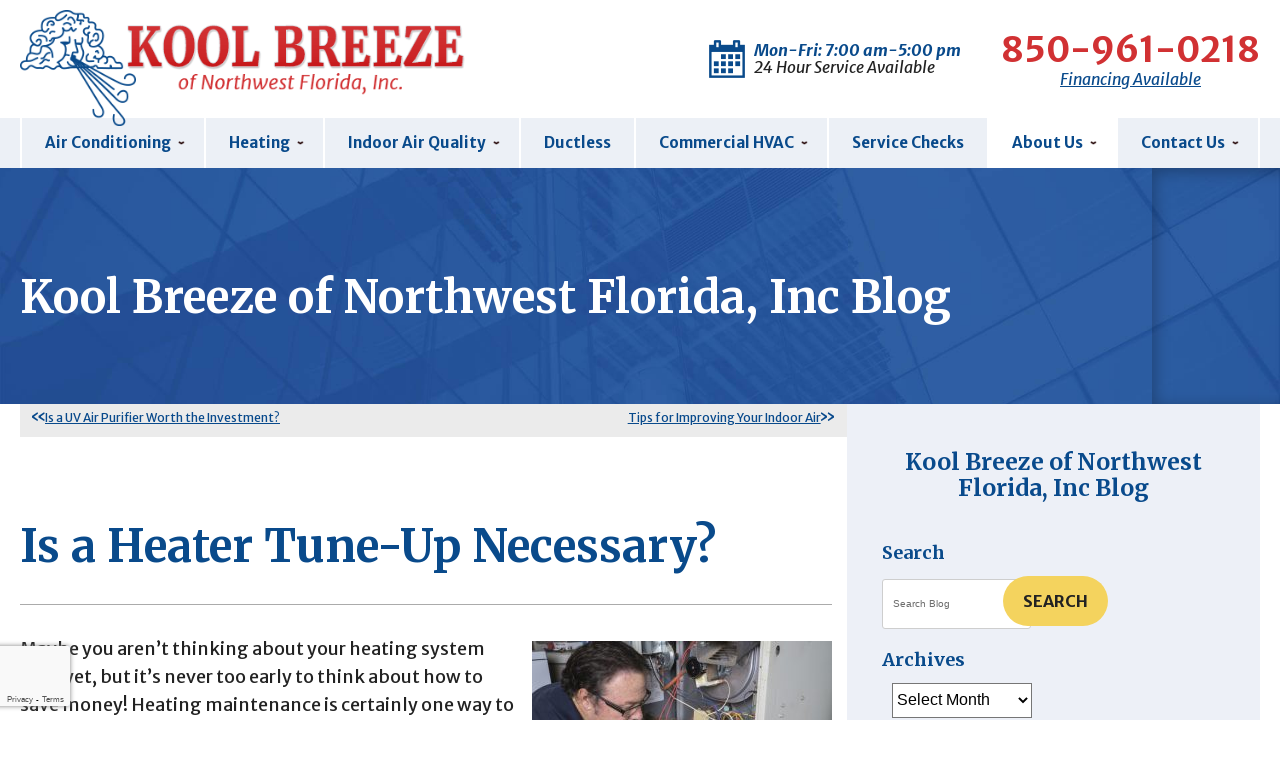

--- FILE ---
content_type: text/html; charset=UTF-8
request_url: https://www.koolbreeze.com/blog/heating-service/is-a-heater-tune-up-necessary/
body_size: 74731
content:
<!DOCTYPE html>
<html lang="en" id="doc" class="no-js">
<head profile="http://gmpg.org/xfn/11">
<title>Is a Heater Tune-Up Necessary? | Kool Breeze</title>
  <meta charset="UTF-8">
  <meta name="language" content="en" />
  <meta name="viewport" content="width=device-width, initial-scale=1.0">  
  <!-- BEGIN: STYLE METAS -->
  <meta name="mastercss" data-type="text/css" content="/assets/templates/main/css/master.min.css" data-version="v4" data-media="screen" data-forceload="true">
  <meta name="blogcss" data-type="text/css" content="/blog/wp-content/themes/imarketcms_integrated_blog/style.min.css" data-version="v1" data-media="screen" data-forceload="true">
  <!-- END: STYLE METAS -->
  <script>
window.dataLayer = window.dataLayer || [];
function gtag(){dataLayer.push(arguments)};
gtag('get', 'G-PEP13W4JDM', 'session_id', (id) => { document.cookie="_ims_ga_sid="+id+";path=/"; });
gtag('get', 'G-PEP13W4JDM', 'client_id', (id) => { document.cookie="_ims_ga_cid="+id+";path=/"; });
</script>
<!-- Google Tag Manager -->
<script>(function(w,d,s,l,i){w[l]=w[l]||[];w[l].push({'gtm.start':
  new Date().getTime(),event:'gtm.js'});var f=d.getElementsByTagName(s)[0],
  j=d.createElement(s),dl=l!='dataLayer'?'&l='+l:'';j.async=true;j.src=
  'https://www.googletagmanager.com/gtm.js?id='+i+dl;f.parentNode.insertBefore(j,f);
  })(window,document,'script','dataLayer','GTM-WBF8MDR');</script>
<!-- End Google Tag Manager -->  <meta http-equiv="Content-Type" content="text/html; charset=UTF-8" />
  	<link rel="apple-touch-icon" sizes="76x76" href="/apple-touch-icon-76x76.png" />
	<link rel="apple-touch-icon" sizes="120x120" href="/apple-touch-icon-120x120.png" />
	<link rel="apple-touch-icon" sizes="152x152" href="/apple-touch-icon-152x152.png" />  <meta name='robots' content='max-image-preview:large' />

<!-- All in One SEO Pack 3.3.4 by Michael Torbert of Semper Fi Web Design[96,154] -->
<meta name="description"  content="It may seem odd to think about your heating system this time of year, in Florida. But for however briefly you&#039;ll need yours, you&#039;ll want it to be efficient!" />

<script type="application/ld+json" class="aioseop-schema">{"@context":"https://schema.org","@graph":[{"@type":"Organization","@id":"https://www.koolbreeze.com/blog/#organization","url":"https://www.koolbreeze.com/blog/","name":"Kool Breeze","sameAs":[]},{"@type":"WebSite","@id":"https://www.koolbreeze.com/blog/#website","url":"https://www.koolbreeze.com/blog/","name":"Kool Breeze","publisher":{"@id":"https://www.koolbreeze.com/blog/#organization"}},{"@type":"WebPage","@id":"https://www.koolbreeze.com/blog/heating-service/is-a-heater-tune-up-necessary/#webpage","url":"https://www.koolbreeze.com/blog/heating-service/is-a-heater-tune-up-necessary/","inLanguage":"en-US","name":"Is a Heater Tune-Up Necessary?","isPartOf":{"@id":"https://www.koolbreeze.com/blog/#website"},"datePublished":"2020-09-21T15:00:00-04:00","dateModified":"2020-09-15T18:06:30-04:00","description":"It may seem odd to think about your heating system this time of year, in Florida. But for however briefly you'll need yours, you'll want it to be efficient!"},{"@type":"Article","@id":"https://www.koolbreeze.com/blog/heating-service/is-a-heater-tune-up-necessary/#article","isPartOf":{"@id":"https://www.koolbreeze.com/blog/heating-service/is-a-heater-tune-up-necessary/#webpage"},"author":{"@id":"https://www.koolbreeze.com/blog/author/admin/#author"},"headline":"Is a Heater Tune-Up Necessary?","datePublished":"2020-09-21T15:00:00-04:00","dateModified":"2020-09-15T18:06:30-04:00","commentCount":0,"mainEntityOfPage":{"@id":"https://www.koolbreeze.com/blog/heating-service/is-a-heater-tune-up-necessary/#webpage"},"publisher":{"@id":"https://www.koolbreeze.com/blog/#organization"},"articleSection":"Heating, Heating Services, Navarre"},{"@type":"Person","@id":"https://www.koolbreeze.com/blog/author/admin/#author","name":"Tom Vatter","sameAs":[],"image":{"@type":"ImageObject","@id":"https://www.koolbreeze.com/blog/#personlogo","url":"https://secure.gravatar.com/avatar/de50891ada229c7bfc98012cced34ba6?s=96&d=mm&r=g","width":96,"height":96,"caption":"Tom Vatter"}}]}</script>
<link rel="canonical" href="https://www.koolbreeze.com/blog/heating-service/is-a-heater-tune-up-necessary/" />
<!-- All in One SEO Pack -->
<link rel="dns-prefetch" href="//connect.facebook.net" />
<link rel='dns-prefetch' href='//connect.facebook.net' />
<link rel='dns-prefetch' href='//s.w.org' />
<link rel="alternate" type="application/rss+xml" title="Kool Breeze &raquo; Feed" href="https://www.koolbreeze.com/blog/feed/" />
<link rel="alternate" type="application/rss+xml" title="Kool Breeze &raquo; Comments Feed" href="https://www.koolbreeze.com/blog/comments/feed/" />
<script type="text/javascript">
window._wpemojiSettings = {"baseUrl":"https:\/\/s.w.org\/images\/core\/emoji\/14.0.0\/72x72\/","ext":".png","svgUrl":"https:\/\/s.w.org\/images\/core\/emoji\/14.0.0\/svg\/","svgExt":".svg","source":{"concatemoji":"https:\/\/www.koolbreeze.com\/blog\/wp-includes\/js\/wp-emoji-release.min.js?ver=6.0.11"}};
/*! This file is auto-generated */
!function(e,a,t){var n,r,o,i=a.createElement("canvas"),p=i.getContext&&i.getContext("2d");function s(e,t){var a=String.fromCharCode,e=(p.clearRect(0,0,i.width,i.height),p.fillText(a.apply(this,e),0,0),i.toDataURL());return p.clearRect(0,0,i.width,i.height),p.fillText(a.apply(this,t),0,0),e===i.toDataURL()}function c(e){var t=a.createElement("script");t.src=e,t.defer=t.type="text/javascript",a.getElementsByTagName("head")[0].appendChild(t)}for(o=Array("flag","emoji"),t.supports={everything:!0,everythingExceptFlag:!0},r=0;r<o.length;r++)t.supports[o[r]]=function(e){if(!p||!p.fillText)return!1;switch(p.textBaseline="top",p.font="600 32px Arial",e){case"flag":return s([127987,65039,8205,9895,65039],[127987,65039,8203,9895,65039])?!1:!s([55356,56826,55356,56819],[55356,56826,8203,55356,56819])&&!s([55356,57332,56128,56423,56128,56418,56128,56421,56128,56430,56128,56423,56128,56447],[55356,57332,8203,56128,56423,8203,56128,56418,8203,56128,56421,8203,56128,56430,8203,56128,56423,8203,56128,56447]);case"emoji":return!s([129777,127995,8205,129778,127999],[129777,127995,8203,129778,127999])}return!1}(o[r]),t.supports.everything=t.supports.everything&&t.supports[o[r]],"flag"!==o[r]&&(t.supports.everythingExceptFlag=t.supports.everythingExceptFlag&&t.supports[o[r]]);t.supports.everythingExceptFlag=t.supports.everythingExceptFlag&&!t.supports.flag,t.DOMReady=!1,t.readyCallback=function(){t.DOMReady=!0},t.supports.everything||(n=function(){t.readyCallback()},a.addEventListener?(a.addEventListener("DOMContentLoaded",n,!1),e.addEventListener("load",n,!1)):(e.attachEvent("onload",n),a.attachEvent("onreadystatechange",function(){"complete"===a.readyState&&t.readyCallback()})),(e=t.source||{}).concatemoji?c(e.concatemoji):e.wpemoji&&e.twemoji&&(c(e.twemoji),c(e.wpemoji)))}(window,document,window._wpemojiSettings);
</script>
<style type="text/css">
img.wp-smiley,
img.emoji {
	display: inline !important;
	border: none !important;
	box-shadow: none !important;
	height: 1em !important;
	width: 1em !important;
	margin: 0 0.07em !important;
	vertical-align: -0.1em !important;
	background: none !important;
	padding: 0 !important;
}
</style>
	<link rel='stylesheet' id='wp-block-library-css'  href='https://www.koolbreeze.com/blog/wp-includes/css/dist/block-library/style.min.css?ver=6.0.11' type='text/css' media='all' />
<style id='global-styles-inline-css' type='text/css'>
body{--wp--preset--color--black: #000000;--wp--preset--color--cyan-bluish-gray: #abb8c3;--wp--preset--color--white: #ffffff;--wp--preset--color--pale-pink: #f78da7;--wp--preset--color--vivid-red: #cf2e2e;--wp--preset--color--luminous-vivid-orange: #ff6900;--wp--preset--color--luminous-vivid-amber: #fcb900;--wp--preset--color--light-green-cyan: #7bdcb5;--wp--preset--color--vivid-green-cyan: #00d084;--wp--preset--color--pale-cyan-blue: #8ed1fc;--wp--preset--color--vivid-cyan-blue: #0693e3;--wp--preset--color--vivid-purple: #9b51e0;--wp--preset--gradient--vivid-cyan-blue-to-vivid-purple: linear-gradient(135deg,rgba(6,147,227,1) 0%,rgb(155,81,224) 100%);--wp--preset--gradient--light-green-cyan-to-vivid-green-cyan: linear-gradient(135deg,rgb(122,220,180) 0%,rgb(0,208,130) 100%);--wp--preset--gradient--luminous-vivid-amber-to-luminous-vivid-orange: linear-gradient(135deg,rgba(252,185,0,1) 0%,rgba(255,105,0,1) 100%);--wp--preset--gradient--luminous-vivid-orange-to-vivid-red: linear-gradient(135deg,rgba(255,105,0,1) 0%,rgb(207,46,46) 100%);--wp--preset--gradient--very-light-gray-to-cyan-bluish-gray: linear-gradient(135deg,rgb(238,238,238) 0%,rgb(169,184,195) 100%);--wp--preset--gradient--cool-to-warm-spectrum: linear-gradient(135deg,rgb(74,234,220) 0%,rgb(151,120,209) 20%,rgb(207,42,186) 40%,rgb(238,44,130) 60%,rgb(251,105,98) 80%,rgb(254,248,76) 100%);--wp--preset--gradient--blush-light-purple: linear-gradient(135deg,rgb(255,206,236) 0%,rgb(152,150,240) 100%);--wp--preset--gradient--blush-bordeaux: linear-gradient(135deg,rgb(254,205,165) 0%,rgb(254,45,45) 50%,rgb(107,0,62) 100%);--wp--preset--gradient--luminous-dusk: linear-gradient(135deg,rgb(255,203,112) 0%,rgb(199,81,192) 50%,rgb(65,88,208) 100%);--wp--preset--gradient--pale-ocean: linear-gradient(135deg,rgb(255,245,203) 0%,rgb(182,227,212) 50%,rgb(51,167,181) 100%);--wp--preset--gradient--electric-grass: linear-gradient(135deg,rgb(202,248,128) 0%,rgb(113,206,126) 100%);--wp--preset--gradient--midnight: linear-gradient(135deg,rgb(2,3,129) 0%,rgb(40,116,252) 100%);--wp--preset--duotone--dark-grayscale: url('#wp-duotone-dark-grayscale');--wp--preset--duotone--grayscale: url('#wp-duotone-grayscale');--wp--preset--duotone--purple-yellow: url('#wp-duotone-purple-yellow');--wp--preset--duotone--blue-red: url('#wp-duotone-blue-red');--wp--preset--duotone--midnight: url('#wp-duotone-midnight');--wp--preset--duotone--magenta-yellow: url('#wp-duotone-magenta-yellow');--wp--preset--duotone--purple-green: url('#wp-duotone-purple-green');--wp--preset--duotone--blue-orange: url('#wp-duotone-blue-orange');--wp--preset--font-size--small: 13px;--wp--preset--font-size--medium: 20px;--wp--preset--font-size--large: 36px;--wp--preset--font-size--x-large: 42px;}.has-black-color{color: var(--wp--preset--color--black) !important;}.has-cyan-bluish-gray-color{color: var(--wp--preset--color--cyan-bluish-gray) !important;}.has-white-color{color: var(--wp--preset--color--white) !important;}.has-pale-pink-color{color: var(--wp--preset--color--pale-pink) !important;}.has-vivid-red-color{color: var(--wp--preset--color--vivid-red) !important;}.has-luminous-vivid-orange-color{color: var(--wp--preset--color--luminous-vivid-orange) !important;}.has-luminous-vivid-amber-color{color: var(--wp--preset--color--luminous-vivid-amber) !important;}.has-light-green-cyan-color{color: var(--wp--preset--color--light-green-cyan) !important;}.has-vivid-green-cyan-color{color: var(--wp--preset--color--vivid-green-cyan) !important;}.has-pale-cyan-blue-color{color: var(--wp--preset--color--pale-cyan-blue) !important;}.has-vivid-cyan-blue-color{color: var(--wp--preset--color--vivid-cyan-blue) !important;}.has-vivid-purple-color{color: var(--wp--preset--color--vivid-purple) !important;}.has-black-background-color{background-color: var(--wp--preset--color--black) !important;}.has-cyan-bluish-gray-background-color{background-color: var(--wp--preset--color--cyan-bluish-gray) !important;}.has-white-background-color{background-color: var(--wp--preset--color--white) !important;}.has-pale-pink-background-color{background-color: var(--wp--preset--color--pale-pink) !important;}.has-vivid-red-background-color{background-color: var(--wp--preset--color--vivid-red) !important;}.has-luminous-vivid-orange-background-color{background-color: var(--wp--preset--color--luminous-vivid-orange) !important;}.has-luminous-vivid-amber-background-color{background-color: var(--wp--preset--color--luminous-vivid-amber) !important;}.has-light-green-cyan-background-color{background-color: var(--wp--preset--color--light-green-cyan) !important;}.has-vivid-green-cyan-background-color{background-color: var(--wp--preset--color--vivid-green-cyan) !important;}.has-pale-cyan-blue-background-color{background-color: var(--wp--preset--color--pale-cyan-blue) !important;}.has-vivid-cyan-blue-background-color{background-color: var(--wp--preset--color--vivid-cyan-blue) !important;}.has-vivid-purple-background-color{background-color: var(--wp--preset--color--vivid-purple) !important;}.has-black-border-color{border-color: var(--wp--preset--color--black) !important;}.has-cyan-bluish-gray-border-color{border-color: var(--wp--preset--color--cyan-bluish-gray) !important;}.has-white-border-color{border-color: var(--wp--preset--color--white) !important;}.has-pale-pink-border-color{border-color: var(--wp--preset--color--pale-pink) !important;}.has-vivid-red-border-color{border-color: var(--wp--preset--color--vivid-red) !important;}.has-luminous-vivid-orange-border-color{border-color: var(--wp--preset--color--luminous-vivid-orange) !important;}.has-luminous-vivid-amber-border-color{border-color: var(--wp--preset--color--luminous-vivid-amber) !important;}.has-light-green-cyan-border-color{border-color: var(--wp--preset--color--light-green-cyan) !important;}.has-vivid-green-cyan-border-color{border-color: var(--wp--preset--color--vivid-green-cyan) !important;}.has-pale-cyan-blue-border-color{border-color: var(--wp--preset--color--pale-cyan-blue) !important;}.has-vivid-cyan-blue-border-color{border-color: var(--wp--preset--color--vivid-cyan-blue) !important;}.has-vivid-purple-border-color{border-color: var(--wp--preset--color--vivid-purple) !important;}.has-vivid-cyan-blue-to-vivid-purple-gradient-background{background: var(--wp--preset--gradient--vivid-cyan-blue-to-vivid-purple) !important;}.has-light-green-cyan-to-vivid-green-cyan-gradient-background{background: var(--wp--preset--gradient--light-green-cyan-to-vivid-green-cyan) !important;}.has-luminous-vivid-amber-to-luminous-vivid-orange-gradient-background{background: var(--wp--preset--gradient--luminous-vivid-amber-to-luminous-vivid-orange) !important;}.has-luminous-vivid-orange-to-vivid-red-gradient-background{background: var(--wp--preset--gradient--luminous-vivid-orange-to-vivid-red) !important;}.has-very-light-gray-to-cyan-bluish-gray-gradient-background{background: var(--wp--preset--gradient--very-light-gray-to-cyan-bluish-gray) !important;}.has-cool-to-warm-spectrum-gradient-background{background: var(--wp--preset--gradient--cool-to-warm-spectrum) !important;}.has-blush-light-purple-gradient-background{background: var(--wp--preset--gradient--blush-light-purple) !important;}.has-blush-bordeaux-gradient-background{background: var(--wp--preset--gradient--blush-bordeaux) !important;}.has-luminous-dusk-gradient-background{background: var(--wp--preset--gradient--luminous-dusk) !important;}.has-pale-ocean-gradient-background{background: var(--wp--preset--gradient--pale-ocean) !important;}.has-electric-grass-gradient-background{background: var(--wp--preset--gradient--electric-grass) !important;}.has-midnight-gradient-background{background: var(--wp--preset--gradient--midnight) !important;}.has-small-font-size{font-size: var(--wp--preset--font-size--small) !important;}.has-medium-font-size{font-size: var(--wp--preset--font-size--medium) !important;}.has-large-font-size{font-size: var(--wp--preset--font-size--large) !important;}.has-x-large-font-size{font-size: var(--wp--preset--font-size--x-large) !important;}
</style>
<link rel="https://api.w.org/" href="https://www.koolbreeze.com/blog/wp-json/" /><link rel="alternate" type="application/json" href="https://www.koolbreeze.com/blog/wp-json/wp/v2/posts/1578" /><link rel="EditURI" type="application/rsd+xml" title="RSD" href="https://www.koolbreeze.com/blog/xmlrpc.php?rsd" />
<link rel="wlwmanifest" type="application/wlwmanifest+xml" href="https://www.koolbreeze.com/blog/wp-includes/wlwmanifest.xml" /> 
<meta name="generator" content="WordPress 6.0.11" />
<link rel='shortlink' href='https://www.koolbreeze.com/blog/?p=1578' />
<link rel="alternate" type="application/json+oembed" href="https://www.koolbreeze.com/blog/wp-json/oembed/1.0/embed?url=https%3A%2F%2Fwww.koolbreeze.com%2Fblog%2Fheating-service%2Fis-a-heater-tune-up-necessary%2F" />
<link rel="alternate" type="text/xml+oembed" href="https://www.koolbreeze.com/blog/wp-json/oembed/1.0/embed?url=https%3A%2F%2Fwww.koolbreeze.com%2Fblog%2Fheating-service%2Fis-a-heater-tune-up-necessary%2F&#038;format=xml" />
<meta property="og:site_name" content="Kool Breeze" />
<meta property="og:type" content="article" />
<meta property="og:locale" content="en_US" />
<meta property="og:url" content="https://www.koolbreeze.com/blog/heating-service/is-a-heater-tune-up-necessary/" />
<meta property="og:title" content="Is a Heater Tune-Up Necessary?" />
<meta property="og:description" content="It may seem odd to think about your heating system this time of year, in Florida. But for however briefly you&#039;ll need yours, you&#039;ll want it to be efficient!" />
<meta property="og:image" content="https://www.koolbreeze.com/blog/wp-content/uploads/2020/09/Is-a-Heater-Tune-Up-Necessary.jpg" />
<meta property="og:image:width" content="800" />
<meta property="og:image:height" content="533" />
<meta property="article:published_time" content="2020-09-21T15:00:00+00:00" />
<meta property="article:modified_time" content="2020-09-15T18:06:30+00:00" />
<meta property="article:author" content="https://www.koolbreeze.com/blog/author/admin/" />
<meta property="article:section" content="Heating" />
<meta property="article:tag" content="Heating Services" />
<meta property="article:tag" content="Navarre" />
  <link rel="image_src" href="/assets/templates/main/images/logo.png" />
  <link rel="pingback" href="https://www.koolbreeze.com/blog/xmlrpc.php" />
  <!-- Asynchronous font markup -->


<meta name="googlefonts" data-type="font/css" content="https://fonts.googleapis.com/css?family=Merriweather+Sans:400,400i,700,700i%7CMerriweather:700&display=swap">
<noscript id="googlefonts"><link href="https://fonts.googleapis.com/css?family=Merriweather+Sans:400,400i,700,700i%7CMerriweather:700&display=swap" rel="stylesheet"></noscript>



<!-- Add Links To Additional Fonts Here -->  <!-- BEGIN: STYLES -->
   <!-- <link rel="stylesheet" href="/assets/templates/main/css/master.min.css" media="screen"> -->
  <link rel="stylesheet" href="/assets/templates/main/css/master.min.css" media="screen">
  <link rel="stylesheet" href="/assets/templates/main/css/print.min.css" media="print" />
  <style type="text/css" media="screen">.automatic-page-image::after{width:90%}.automatic-page-image::before{left:90%}#main-content{float:left}#main-content .content-spacer{padding-right:15px;padding-top:30px}#top-content-wrap>.width-limiter{min-height:220px}#top-content-wrap h1{color:#fff;color:#fff}.post small{font-size:15px;color:#bbb;font-weight:700;color:#bbb}.alignright{font-size:1.2em;line-height:0;float:right}.alignright{float:right}#main-content img{margin:0 auto;margin:0 auto;max-width:100%;height:auto}#main-content .alignright,#main-content figure.alignright{text-align:center}.content-spacer .post{border-top-width:1px;border-top-style:solid;border-top-color:#ababab;overflow:hidden;border-top:1px solid #ababab}.content-spacer .post:first-child{border-top-style:none;border-top:none}#sidebar-content{float:left;padding:0 15px;background-color:#edf0f7;padding:0 15px;background-color:#edf0f7}#main-content .content-spacer{padding-top:30px;padding-right:15px}#sidebar-content .secondary-tools h2{font-size:1.8em}#sidebar-content .secondary-tools h2[role=navigation]{font-size:2.3em;font-weight:700;margin:0 0 10px;text-align:center;margin:0 0 10px}#sidebar-content .secondary-tools h2[role=navigation] a{text-decoration:none}#sidebar-content .secondary-tools ul{margin:0;margin:0}#sidebar-content .secondary-tools ul li.widget{background-image:none;background-attachment:scroll;background-color:transparent;padding:20px 0 10px;background-position:0 0;background-repeat:repeat repeat;background:none repeat scroll 0 0 transparent;padding:20px 0 10px}form#searchform button{padding-top:15px;padding-bottom:15px;margin-left:-30px}select{font-size:16px;height:35px;margin-left:10px;background-color:#fff;background-color:#fff}#main-content .alignright,#main-content figure.alignright{max-width:50%;display:block}#main-content img{max-width:100%;height:auto;margin:0 auto}@media (max-width:570px){#main-content .alignright,#main-content figure.alignright{float:none;max-width:100%;margin:0 auto;padding:0 0 10px;text-align:center}}.social-buttons-blog{float:left}.social-buttons-blog p{float:left;margin:0;padding:0;margin:0;padding:0;margin-bottom:0}.social-buttons-blog p.social-twitter-link{width:55px;height:20px;margin-right:10px;display:inline}.social-buttons-blog p.social-twitter-link a{width:55px;height:20px;display:block;text-indent:-999em}.social-buttons-blog p.social-twitter-link a{background-image:url(/assets/templates/main/images/btn-tweet.png);background-color:transparent;background-position:0 0;background-repeat:no-repeat no-repeat;width:55px;height:20px;display:block;text-indent:-999em}@media (max-width:800px){.automatic-page-image::after,.automatic-page-image::before{content:none}#content{padding:0 20px 20px}#main-content,#sidebar-content{float:none;width:100%}#main-content .content-spacer{padding-right:0}#sidebar-content{padding-left:0}}</style>
<noscript id="blogcss"><link rel="stylesheet" href="/blog/wp-content/themes/imarketcms_integrated_blog/style.min.css?v1" media="screen"></noscript>
 <!-- <link rel="stylesheet" href="https://www.koolbreeze.com/blog/wp-content/themes/imarketcms_integrated_blog/style.css" media="screen" /> -->
  <style>	
	@media all and (min-width: 801px) {
		.automatic-page-image.encode_url {
			background-image: url("/assets/templates/main/images/landing/default.jpg");	
		}
	}
	@media all and (max-width: 800px) {
		.automatic-page-image.encode_url {
			background-image: url("[data-uri]");		
		}
	}
</style>  <!-- END: STYLES -->
  <script type="text/javascript" >!function(a,b){"use strict";function c(b){var c=a.document.getElementsByTagName("script")[0],d=a.document.createElement("script");return d.src=b,d.async=!0,c.parentNode.insertBefore(d,c),d}function d(b,c,d){function e(){for(var a,c=0;c<h.length;c++)h[c].href&&h[c].href.indexOf(b)>-1&&(a=!0);a?f.media=d||"all":m(e)}var f=a.document.createElement("link"),g=c||a.document.getElementsByTagName("script")[0],h=a.document.styleSheets;return f.rel="stylesheet",f.href=b,f.media="only x",g.parentNode.insertBefore(f,g),e(),f}function e(b){for(var c,d=a.document.getElementsByTagName("meta"),e=0;e<d.length;e++)if(d[e].name&&d[e].name===b){c=d[e];break}return c}function f(b,c){for(var d=a.document.getElementsByTagName("meta"),e=[],f=0;f<d.length;f++)d[f].hasAttribute(b)&&d[f].getAttribute(b)===c&&e.push(d[f]);return e}function g(c,d,e){var f;if(d===b){var g="; "+a.document.cookie,h=g.split("; "+c+"=");return 2==h.length?h.pop().split(";").shift():null}if(!1===d&&(e=-1),e){var i=new Date;i.setTime(i.getTime()+24*e*60*60*1e3),f="; expires="+i.toGMTString()}else f="";a.document.cookie=c+"="+d+f+"; SameSite=Lax; path=/"}function h(){p.className+=" "+r.join(" ")}function i(){p.className=p.className.replace(r.join(" ")," ")}function j(){this.deferredFunctions=[],this.resolved=!1,this.register=function(a){this.resolved?a():this.deferredFunctions.push(a)},this.resolve=function(){if(!this.resolved){for(;0!=this.deferredFunctions.length;)this.deferredFunctions.shift()();0==this.deferredFunctions.length&&(this.resolved=!0)}return this.resolved}}var k,l,m=a.setTimeout,n={},o=a.document,p=o.documentElement,q=(o.head||o.getElementsByTagName("head")[0],["enhanced"]),r=[],s=!1;if(n.loadJS=c,n.loadCSS=d,n.getMeta=e,n.findMetasWhereAttributeEquals=f,n.cookie=g,function(){var a,b,c,e,f=n.findMetasWhereAttributeEquals("data-type","text/css");for(e=0;e<f.length;e++)b=f[e],a=b.name,c="true"===b.getAttribute("data-forceload"),!b||!c&&g(a)||(d(b.content+"?"+b.getAttribute("data-version"),document.getElementById(a),b.getAttribute("data-media")),g(a,"true",7),g(a+"_v",b.getAttribute("data-version"),7))}(),"querySelector"in o){p.className+=" "+q.join(" ");var t=e("fulljs");if(h(),t){var u=c(t.content),v=m(i,8e3);u.onload=function(){clearTimeout(v),h()}}!function(){var a,b,c,e=n.findMetasWhereAttributeEquals("data-type","font/css");for(c=0;c<e.length;c++)b=e[c],a=b.name,d(b.content,document.getElementById(a))}(),k=new j,l=new j,document.addEventListener("DOMContentLoaded",function(){s=!0,s&&l.resolve(),s&&k.resolve()}),n.domready=l,n.jsready=k,a.enhance=n}}(this);</script>  <script>
    //add js class right away to avoid style jumps (rather than after page finishes loading)
    var doc = document.getElementById('doc');
    doc.removeAttribute('class', 'no-js');
    doc.setAttribute('class', 'js');
    imsUtilIsScrolledStart = 150;
  </script>
  <!--[if lte IE 9]>
    <link rel="stylesheet" href="/assets/templates/main/css/master.css" media="screen, projection" />
    <link rel="stylesheet" href="/assets/templates/main/css/ie.css" media="screen, projection" />
    <script src="/assets/js/respond.js" charset="utf-8"></script>
    <script src="/assets/js/html5shiv.js" charset="utf-8"></script>
  <![endif]-->



</head>
<body id="wp-blog" class="post-template-default single single-post postid-1578 single-format-standard">
  <!-- Google Tag Manager (noscript) -->
<noscript><iframe src="https://www.googletagmanager.com/ns.html?id=GTM-WBF8MDR"
  height="0" width="0" style="display:none;visibility:hidden"></iframe></noscript>
<!-- End Google Tag Manager (noscript) -->
  <p id="accessibility"><a href="#content" accesskey="2">Skip navigation</a></p>

  

  <div id="container-all" itemscope itemtype="http://schema.org/HomeAndConstructionBusiness">
    <header>
      <div id="container-fixed-masthead" class="ims-push-content">
        <div id="fixed-masthead" class="width-limiter">
          <div id="fixed-masthead-left" class="ims-grid-four">
	<div class="logo">
		<a href="/">
            <img src="/assets/templates/main/images/logo.png" height="136" width="522" alt="Kool Breeze of Northwest Florida, Inc" />
        </a>
	</div>
</div>

<div id="fixed-masthead-center" class="ims-grid-four align-center">
	<div class="send-message-button cta-button">
		<a href="/contact"><span>Get in Touch</span></a>
	</div>
</div>

<div id="fixed-masthead-right" class="ims-grid-four align-right">
	<p class="phone-number">
        <a href="tel:850-939-3325">850-939-3325</a>
    </p>
</div> 
        </div>
      </div> <!-- #container-fixed-masthead -->

      <div id="container-masthead" class="ims-push-content">
        <div id="masthead" class="width-limiter">
          <div class="masthead-left">
	<div id="logo" class="logo">
		<a href="/" accesskey="1" itemprop="url"><img src="/assets/templates/main/images/logo.png" itemprop="logo" height="136" width="522" alt="Kool Breeze of Northwest Florida, Inc" /></a>
	</div>
</div>
	
<div class="masthead-right">
	<div class="hours-container">
		<p>Mon-Fri: 7:00 am-5:00 pm</p>
		<p>24 Hour Service Available</p>
	</div>
	<div class="phone-container">
		<p class="phone-number" itemprop="telephone"><a href="tel:850-939-3325">850-939-3325</a></p>
		<p class="phone-text"><a href="/about/financing">Financing Available</a></p>
	</div>
</div>
        </div>
      </div> <!-- #container-masthead -->  
    </header>

    <div class="toggle-controller-state" id="toggle-navigation" ><a href="/about/sitemap">Menu</a></div>
    <div id="container-primary-navigation">
      <nav id="primary-navigation" class="width-limiter hoverintent minidropdown">
        		<ul><li id="nav-10" class="nav-level-1 docid-10 contains-9" >
	<a href="/air-conditioning" ><span>Air Conditioning</span></a>
	<div class="expand-nav" ><span class="nav-expand"></span></div>
<ul>
	<li id="nav-172" class="nav-level-2 docid-172 contains-0" >
	<a href="/air-conditioning/ac-installation" ><span>Air Conditioning Installation </span></a>
	
</li>
<li id="nav-173" class="nav-level-2 docid-173 contains-0" >
	<a href="/air-conditioning/ac-replacement" ><span>Air Conditioning Replacement </span></a>
	
</li>
<li id="nav-174" class="nav-level-2 docid-174 contains-0" >
	<a href="/air-conditioning/ac-repair" ><span>Air Conditioning Repair </span></a>
	
</li>
<li id="nav-175" class="nav-level-2 docid-175 contains-0" >
	<a href="/air-conditioning/ac-maintenance" ><span>Air Conditioning Maintenance </span></a>
	
</li>
<li id="nav-176" class="nav-level-2 docid-176 contains-0" >
	<a href="/air-conditioning/heat-pumps" ><span>Heat Pumps</span></a>
	
</li>
<li id="nav-177" class="nav-level-2 docid-177 contains-0" >
	<a href="/air-conditioning/geothermal-heating-cooling" ><span>Geothermal Heating and Cooling </span></a>
	
</li>
<li id="nav-178" class="nav-level-2 docid-178 contains-0" >
	<a href="/air-conditioning/ductless-air-conditioning" ><span>Ductless Air Conditioning</span></a>
	
</li>
<li id="nav-179" class="nav-level-2 docid-179 contains-0" >
	<a href="/air-conditioning/mitsubishi-ductless-mini-splits" ><span>Mitsubishi Ductless Mini Splits</span></a>
	
</li>
<li id="nav-180" class="last nav-level-2 docid-180 contains-0" >
	<a href="/air-conditioning/thermostats" ><span>Thermostats </span></a>
	
</li>

</ul>
</li>
<li id="nav-9" class="nav-level-1 docid-9 contains-8" >
	<a href="/heating" ><span>Heating</span></a>
	<div class="expand-nav" ><span class="nav-expand"></span></div>
<ul>
	<li id="nav-160" class="nav-level-2 docid-160 contains-0" >
	<a href="/heating/heating-installation" ><span>Heating Installation</span></a>
	
</li>
<li id="nav-182" class="nav-level-2 docid-182 contains-0" >
	<a href="/heating/heater-repair" ><span>Heating Repair </span></a>
	
</li>
<li id="nav-161" class="nav-level-2 docid-161 contains-2" >
	<a href="/heating/furnaces" ><span>Furnaces</span></a>
	<div class="expand-nav" ><span class="nav-expand"></span></div>
<ul>
	<li id="nav-162" class="nav-level-3 docid-162 contains-0" >
	<a href="/heating/furnaces/gas-furnace" ><span>Gas Furnace</span></a>
	
</li>
<li id="nav-163" class="last nav-level-3 docid-163 contains-0" >
	<a href="/heating/furnaces/electric-furnace" ><span>Electric Furnace</span></a>
	
</li>

</ul>
</li>
<li id="nav-183" class="nav-level-2 docid-183 contains-0" >
	<a href="/heating/heat-pumps" ><span>Heat Pumps</span></a>
	
</li>
<li id="nav-184" class="nav-level-2 docid-184 contains-0" >
	<a href="/heating/geothermal-heating-cooling" ><span>Geothermal Heating and Cooling</span></a>
	
</li>
<li id="nav-185" class="nav-level-2 docid-185 contains-0" >
	<a href="/heating/ductless-heating" ><span>Ductless Heating </span></a>
	
</li>
<li id="nav-186" class="nav-level-2 docid-186 contains-0" >
	<a href="/heating/mitsubishi-ductless-mini-splits" ><span>Mitsubishi Ductless Mini Splits</span></a>
	
</li>
<li id="nav-187" class="last nav-level-2 docid-187 contains-0" >
	<a href="/heating/thermostats" ><span>Thermostats</span></a>
	
</li>

</ul>
</li>
<li id="nav-11" class="nav-level-1 docid-11 contains-6" >
	<a href="/indoor-air-quality" ><span>Indoor Air Quality</span></a>
	<div class="expand-nav" ><span class="nav-expand"></span></div>
<ul>
	<li id="nav-189" class="nav-level-2 docid-189 contains-0" >
	<a href="/indoor-air-quality/air-filtration-systems" ><span>Air Filtration Systems </span></a>
	
</li>
<li id="nav-190" class="nav-level-2 docid-190 contains-0" >
	<a href="/indoor-air-quality/air-purifier" ><span>Air Purifier</span></a>
	
</li>
<li id="nav-192" class="nav-level-2 docid-192 contains-0" >
	<a href="/indoor-air-quality/dehumidifier" ><span>Dehumidifier </span></a>
	
</li>
<li id="nav-193" class="nav-level-2 docid-193 contains-0" >
	<a href="/indoor-air-quality/uv-air-purifier" ><span>UV Air Purifier</span></a>
	
</li>
<li id="nav-194" class="nav-level-2 docid-194 contains-0" >
	<a href="/indoor-air-quality/duct-sealing" ><span>Duct Sealing </span></a>
	
</li>
<li id="nav-220" class="last nav-level-2 docid-220 contains-0" >
	<a href="/indoor-air-quality/blower-door-testing" ><span>Blower Door Testing</span></a>
	
</li>

</ul>
</li>
<li id="nav-219" class="nav-level-1 docid-219 contains-0" >
	<a href="/ductless-air-conditioning-in-navarre-fl" ><span>Ductless</span></a>
	
</li>
<li id="nav-8" class="nav-level-1 docid-8 contains-4" >
	<a href="/commercial-hvac" ><span>Commercial HVAC</span></a>
	<div class="expand-nav" ><span class="nav-expand"></span></div>
<ul>
	<li id="nav-197" class="nav-level-2 docid-197 contains-0" >
	<a href="/commercial-hvac/heating" ><span>Commercial Heating</span></a>
	
</li>
<li id="nav-198" class="nav-level-2 docid-198 contains-0" >
	<a href="/commercial-hvac/thermostat" ><span>Commercial Thermostat</span></a>
	
</li>
<li id="nav-199" class="nav-level-2 docid-199 contains-0" >
	<a href="/commercial-hvac/air-conditioning" ><span>Commercial Air Conditioning</span></a>
	
</li>
<li id="nav-200" class="last nav-level-2 docid-200 contains-3" >
	<a href="/commercial-hvac/indoor-air-quality" ><span>Commercial Indoor Air Quality</span></a>
	<div class="expand-nav" ><span class="nav-expand"></span></div>
<ul>
	<li id="nav-201" class="nav-level-3 docid-201 contains-0" >
	<a href="/commercial-hvac/indoor-air-quality/air-purifier" ><span>Commercial Air Purifier</span></a>
	
</li>
<li id="nav-202" class="nav-level-3 docid-202 contains-0" >
	<a href="/commercial-hvac/indoor-air-quality/humidifier" ><span>Commercial Humidifier</span></a>
	
</li>
<li id="nav-203" class="last nav-level-3 docid-203 contains-0" >
	<a href="/commercial-hvac/indoor-air-quality/dehumidifier" ><span>Commercial Dehumidifier</span></a>
	
</li>

</ul>
</li>

</ul>
</li>
<li id="nav-12" class="nav-level-1 docid-12 contains-0" >
	<a href="/maintenance-program" ><span>Service Checks</span></a>
	
</li>
<li id="nav-21" class="nav-level-1 docid-21 contains-12" >
	<a href="/about" ><span>About Us</span></a>
	<div class="expand-nav" ><span class="nav-expand"></span></div>
<ul>
	<li id="nav-88" class="nav-level-2 docid-88 contains-0" >
	<a href="/blog/" ><span>Blog</span></a>
	
</li>
<li id="nav-4" class="nav-level-2 docid-4 contains-0" >
	<a href="/about/sitemap" accesskey="3"><span>Site Map</span></a>
	
</li>
<li id="nav-3" class="nav-level-2 docid-3 contains-0" >
	<a href="/about/accessibility-statement" accesskey="0"><span>Accessibility Statement</span></a>
	
</li>
<li id="nav-148" class="nav-level-2 docid-148 contains-0" >
	<a href="/about/privacy-policy" ><span>Privacy Policy</span></a>
	
</li>
<li id="nav-208" class="nav-level-2 docid-208 contains-0" >
	<a href="/affiliations" ><span>Affiliations</span></a>
	
</li>
<li id="nav-206" class="nav-level-2 docid-206 contains-0" >
	<a href="/about/financing" ><span>Financing</span></a>
	
</li>
<li id="nav-166" class="nav-level-2 docid-166 contains-0" >
	<a href="/about/money-saving-tips" ><span>Money Saving Tips</span></a>
	
</li>
<li id="nav-30" class="nav-level-2 docid-30 contains-0" >
	<a href="/about/reviews" ><span>Reviews</span></a>
	
</li>
<li id="nav-29" class="nav-level-2 docid-29 contains-0" >
	<a href="/about/promotions" ><span>Promotions</span></a>
	
</li>
<li id="nav-204" class="nav-level-2 docid-204 contains-0" >
	<a href="/about/staff" ><span>Meet the Team</span></a>
	
</li>
<li id="nav-225" class="nav-level-2 docid-225 contains-0" >
	<a href="/about/video-library" ><span>Video Library</span></a>
	
</li>
<li id="nav-221" class="last nav-level-2 docid-221 contains-0" >
	<a href="/service-areas" ><span>Service Areas</span></a>
	
</li>

</ul>
</li>
<li id="nav-103" class="last nav-level-1 docid-103 contains-5" >
	<a href="/contact/contact" ><span>Contact Us</span></a>
	<div class="expand-nav" ><span class="nav-expand"></span></div>
<ul>
	<li id="nav-14" class="nav-level-2 docid-14 contains-0" >
	<a href="/contact/contact" accesskey="9"><span>Contact Us</span></a>
	
</li>
<li id="nav-106" class="nav-level-2 docid-106 contains-0" >
	<a href="/contact/service" ><span>Schedule Service</span></a>
	
</li>
<li id="nav-108" class="nav-level-2 docid-108 contains-0" >
	<a href="/contact/estimate" ><span>Request An Estimate</span></a>
	
</li>
<li id="nav-104" class="nav-level-2 docid-104 contains-0" >
	<a href="/contact/survey" ><span>Satisfaction Survey</span></a>
	
</li>
<li id="nav-110" class="last nav-level-2 docid-110 contains-0" >
	<a href="/contact/careers" ><span>Careers</span></a>
	
</li>

</ul>
</li>
</ul>
 
      </nav>    
    </div> <!-- #container-primary-navigation -->

    <div class="ims-push-content">

      <div id="top-content-wrap" >
        <div class="automatic-page-image encode_url" >
	<link itemprop="image" href="/assets/templates/main/images/landing/default.jpg">
</div>
        <div class="width-limiter">
          <h1>Kool Breeze of Northwest Florida, Inc Blog</h1>
        </div>
      </div>

      <div id="container-content">
        <div id="content" class="width-limiter">





	<div id="main-content" class="widecolumn ims-col-eight" role="main">

	

				<div class="navigation">
					<div class="prev-post"><a href="https://www.koolbreeze.com/blog/indoor-air-quality-service/is-a-uv-air-purifier-worth-the-investment/" rel="prev">Is a UV Air Purifier Worth the Investment?</a></div>
					<div class="next-post"><a href="https://www.koolbreeze.com/blog/indoor-air-quality-service/tips-for-improving-your-indoor-air/" rel="next">Tips for Improving Your Indoor Air</a></div>
				</div>

		<div class="content-spacer single-post">

			<h1>Is a Heater Tune-Up Necessary?</h1>
			
			<div class="post-1578 post type-post status-publish format-standard hentry category-heating-service tag-heating-services tag-navarre" id="post-1578">

				
				<div class="entry">
					
<div class="wp-block-image"><figure class="alignright size-medium"><img width="300" height="200" src="https://www.koolbreeze.com/blog/wp-content/uploads/2020/09/Is-a-Heater-Tune-Up-Necessary-300x200.jpg" alt="technician-working-on-furnace" class="wp-image-1581" srcset="https://www.koolbreeze.com/blog/wp-content/uploads/2020/09/Is-a-Heater-Tune-Up-Necessary-300x200.jpg 300w, https://www.koolbreeze.com/blog/wp-content/uploads/2020/09/Is-a-Heater-Tune-Up-Necessary-768x512.jpg 768w, https://www.koolbreeze.com/blog/wp-content/uploads/2020/09/Is-a-Heater-Tune-Up-Necessary.jpg 800w" sizes="(max-width: 300px) 100vw, 300px" /></figure></div>



<p>Maybe you aren&#8217;t thinking about your heating system <em>quite </em>yet, but it&#8217;s never too early to think about how to save money! Heating maintenance is certainly one way to do just that. </p>



<p>Regardless of our climate, the fact is that even if we only need our heaters for a very brief amount of time this winter, we need them to work as efficiently as possible, right? After a long season (that&#8217;s not over for several weeks still in our parts) of soaring hot temperatures and energy bills to use our air conditioners, don&#8217;t you want a bit of a financial break?</p>



<p>You can get that, with a heating tune-up! Read on as we uncover some of the benefits of this service. </p>



<span id="more-1578"></span>



<h2>Saves Money</h2>



<p>As we alluded to above, heating maintenance will help you save money, when you do need the system. During this service, our technicians thoroughly inspect, clean, and adjust any components that need it. </p>



<p>During the inspection, we&#8217;ll look at any part of your system in need of repair. Getting these small repairs on your schedule now will help you prevent a big emergency later on. While we never experience freezing temperatures, getting stuck on a chilly winter evening with a completely broken down furnace is an uncomfortable and costly problem to have. Why not avoid it altogether? </p>



<h2>Improves Comfort</h2>



<p>We&#8217;re &#8220;lucky&#8221; if it gets cold enough here for a handful of weeks during the winter to rely on our heating systems. Still , you deserve to be comfortable no matter the time of year or temperature outside. </p>



<p>By having your heater routinely tuned-up, you lower the risk of having an unexpected breakdown and help the system perform more powerfully and effectively, therefore improving your comfort. </p>



<p>If you want the performance from your heater that you&#8217;re paying for without sacrificing comfort, then it&#8217;s important to schedule routine maintenance. </p>



<h2>Protects the System</h2>



<p>Perhaps the most important benefit of keeping up with routine HVAC maintenance for your heater is that it actually helps protect the system. By keeping it clean and replacing components when needed, wear and tear won&#8217;t have such damaging effects. </p>



<p>For instance, one component that needs occasional replacement is the motor bearings in the system. They&#8217;re lubricated so they don&#8217;t create friction and cause the motor to overheat. But that lubrication wears down over time. This is just one of the many things we check during your tune-up. </p>



<h3>&#8220;Does My Heat Pump Need Fall Maintenance If It Had Spring Maintenance?&#8221;</h3>



<p><em>Yes! </em>If you&#8217;re using a heat pump system for your cooling and heating needs, and you had a tune-up this past spring, it still absolutely needs a fall-tune up. This is because heat pumps go through exponentially more work than a standard heater in Florida, and they go through more work than a central air conditioner in pretty much any other part of the country. </p>



<p>These 2-in-1 systems need twice-a-year service. Contact us today for your heat pump tune-up! </p>



<p class="has-text-align-center"><strong>For professional <a href="/heating/heater-repair" target="_blank" rel="noreferrer noopener" aria-label="heating maintenance in Navarre, FL (opens in a new tab)">heating maintenance in Navarre, FL</a>, contact <a href="/contact/contact" target="_blank" rel="noreferrer noopener" aria-label="Kool Breeze of Northwest Florida, Inc.  (opens in a new tab)">Kool Breeze of Northwest Florida, Inc. </a></strong></p>

<div class="fb-social-plugin fb-like" data-font="lucida grande" data-ref="below-post" data-href="https://www.koolbreeze.com/blog/heating-service/is-a-heater-tune-up-necessary/" data-width="400"></div>

					<div class="social-buttons-blog">
						<p class="social-twitter-link"><a href="http://twitter.com/home?status=Is a Heater Tune-Up Necessary?%3A%20https://www.koolbreeze.com/blog/heating-service/is-a-heater-tune-up-necessary/">Twitter Link</a></p>
						<g:plusone></g:plusone>
					
					</div>

					
					<p class="postmetadata alt">
					Tags: <a href="https://www.koolbreeze.com/blog/tag/heating-services/" rel="tag">Heating Services</a>, <a href="https://www.koolbreeze.com/blog/tag/navarre/" rel="tag">Navarre</a><br/>						<small>
														Monday, September 21st, 2020 at 11:00 am							| Categories: <a href="https://www.koolbreeze.com/blog/category/heating-service/" rel="category tag">Heating</a>	
														 | 

							
						</small>
					</p>

				</div>


			</div>
		</div>

			<div class="navigation">
				<div class="prev-post"><a href="https://www.koolbreeze.com/blog/indoor-air-quality-service/is-a-uv-air-purifier-worth-the-investment/" rel="prev">Is a UV Air Purifier Worth the Investment?</a></div>
				<div class="next-post"><a href="https://www.koolbreeze.com/blog/indoor-air-quality-service/tips-for-improving-your-indoor-air/" rel="next">Tips for Improving Your Indoor Air</a></div>
			</div>	
					

		
<!-- You can start editing here. -->


			<!-- If comments are closed. -->
		<p class="nocomments">Comments are closed.</p>

	


			</div>


	<div id="sidebar-content"  class="ims-col-four">
		<div class="content-spacer">
				<div id="sidebar" role="complementary">
	<div class="secondary-tools-outer">		
	<div class="secondary-tools">
			<!-- Author information is disabled per default. Uncomment and fill in your details if you want to use it.
			<li><h2>Author</h2>
			<p>A little something about you, the author. Nothing lengthy, just an overview.</p>
			</li>
			-->

		<h2 role="navigation"><a href="/blog/">Kool Breeze of Northwest Florida, Inc Blog</a></h2>
		
		<ul>
						<div id="search-3" class="widget widget_search"><div class="width-limiter"><h2>Search</h2>
<form id="searchform" action="https://www.koolbreeze.com/blog/" method="get" role="search">
    <fieldset>
		<label for="s">Search Blog:</label>
		<input type="text" id="s" class="populate" value="" name="s" />
<!--		<input type="submit" value="Search" id="searchsubmit" alt="Search"  /> -->
		<button type="submit" id="searchsubmit" alt="Search" class="action-button">Search</button>
    </fieldset>
</form></div></div><div id="archives-3" class="widget widget_archive"><div class="width-limiter"><h2 class="widgettitle">Archives</h2>		<label class="screen-reader-text" for="archives-dropdown-3">Archives</label>
		<select id="archives-dropdown-3" name="archive-dropdown">
			
			<option value="">Select Month</option>
				<option value='https://www.koolbreeze.com/blog/2026/01/'> January 2026 </option>
	<option value='https://www.koolbreeze.com/blog/2025/12/'> December 2025 </option>
	<option value='https://www.koolbreeze.com/blog/2025/11/'> November 2025 </option>
	<option value='https://www.koolbreeze.com/blog/2025/10/'> October 2025 </option>
	<option value='https://www.koolbreeze.com/blog/2025/09/'> September 2025 </option>
	<option value='https://www.koolbreeze.com/blog/2025/08/'> August 2025 </option>
	<option value='https://www.koolbreeze.com/blog/2025/07/'> July 2025 </option>
	<option value='https://www.koolbreeze.com/blog/2025/06/'> June 2025 </option>
	<option value='https://www.koolbreeze.com/blog/2025/05/'> May 2025 </option>
	<option value='https://www.koolbreeze.com/blog/2025/04/'> April 2025 </option>
	<option value='https://www.koolbreeze.com/blog/2025/03/'> March 2025 </option>
	<option value='https://www.koolbreeze.com/blog/2025/02/'> February 2025 </option>
	<option value='https://www.koolbreeze.com/blog/2025/01/'> January 2025 </option>
	<option value='https://www.koolbreeze.com/blog/2024/12/'> December 2024 </option>
	<option value='https://www.koolbreeze.com/blog/2024/11/'> November 2024 </option>
	<option value='https://www.koolbreeze.com/blog/2024/10/'> October 2024 </option>
	<option value='https://www.koolbreeze.com/blog/2024/09/'> September 2024 </option>
	<option value='https://www.koolbreeze.com/blog/2024/08/'> August 2024 </option>
	<option value='https://www.koolbreeze.com/blog/2024/07/'> July 2024 </option>
	<option value='https://www.koolbreeze.com/blog/2024/06/'> June 2024 </option>
	<option value='https://www.koolbreeze.com/blog/2024/05/'> May 2024 </option>
	<option value='https://www.koolbreeze.com/blog/2024/04/'> April 2024 </option>
	<option value='https://www.koolbreeze.com/blog/2024/03/'> March 2024 </option>
	<option value='https://www.koolbreeze.com/blog/2024/02/'> February 2024 </option>
	<option value='https://www.koolbreeze.com/blog/2024/01/'> January 2024 </option>
	<option value='https://www.koolbreeze.com/blog/2023/12/'> December 2023 </option>
	<option value='https://www.koolbreeze.com/blog/2023/11/'> November 2023 </option>
	<option value='https://www.koolbreeze.com/blog/2023/10/'> October 2023 </option>
	<option value='https://www.koolbreeze.com/blog/2023/09/'> September 2023 </option>
	<option value='https://www.koolbreeze.com/blog/2023/08/'> August 2023 </option>
	<option value='https://www.koolbreeze.com/blog/2023/07/'> July 2023 </option>
	<option value='https://www.koolbreeze.com/blog/2023/06/'> June 2023 </option>
	<option value='https://www.koolbreeze.com/blog/2023/05/'> May 2023 </option>
	<option value='https://www.koolbreeze.com/blog/2023/04/'> April 2023 </option>
	<option value='https://www.koolbreeze.com/blog/2023/03/'> March 2023 </option>
	<option value='https://www.koolbreeze.com/blog/2023/02/'> February 2023 </option>
	<option value='https://www.koolbreeze.com/blog/2023/01/'> January 2023 </option>
	<option value='https://www.koolbreeze.com/blog/2022/12/'> December 2022 </option>
	<option value='https://www.koolbreeze.com/blog/2022/11/'> November 2022 </option>
	<option value='https://www.koolbreeze.com/blog/2022/10/'> October 2022 </option>
	<option value='https://www.koolbreeze.com/blog/2022/09/'> September 2022 </option>
	<option value='https://www.koolbreeze.com/blog/2022/08/'> August 2022 </option>
	<option value='https://www.koolbreeze.com/blog/2022/07/'> July 2022 </option>
	<option value='https://www.koolbreeze.com/blog/2022/06/'> June 2022 </option>
	<option value='https://www.koolbreeze.com/blog/2022/05/'> May 2022 </option>
	<option value='https://www.koolbreeze.com/blog/2022/04/'> April 2022 </option>
	<option value='https://www.koolbreeze.com/blog/2022/03/'> March 2022 </option>
	<option value='https://www.koolbreeze.com/blog/2022/02/'> February 2022 </option>
	<option value='https://www.koolbreeze.com/blog/2022/01/'> January 2022 </option>
	<option value='https://www.koolbreeze.com/blog/2021/12/'> December 2021 </option>
	<option value='https://www.koolbreeze.com/blog/2021/11/'> November 2021 </option>
	<option value='https://www.koolbreeze.com/blog/2021/10/'> October 2021 </option>
	<option value='https://www.koolbreeze.com/blog/2021/09/'> September 2021 </option>
	<option value='https://www.koolbreeze.com/blog/2021/08/'> August 2021 </option>
	<option value='https://www.koolbreeze.com/blog/2021/07/'> July 2021 </option>
	<option value='https://www.koolbreeze.com/blog/2021/06/'> June 2021 </option>
	<option value='https://www.koolbreeze.com/blog/2021/05/'> May 2021 </option>
	<option value='https://www.koolbreeze.com/blog/2021/04/'> April 2021 </option>
	<option value='https://www.koolbreeze.com/blog/2021/03/'> March 2021 </option>
	<option value='https://www.koolbreeze.com/blog/2021/02/'> February 2021 </option>
	<option value='https://www.koolbreeze.com/blog/2021/01/'> January 2021 </option>
	<option value='https://www.koolbreeze.com/blog/2020/12/'> December 2020 </option>
	<option value='https://www.koolbreeze.com/blog/2020/11/'> November 2020 </option>
	<option value='https://www.koolbreeze.com/blog/2020/10/'> October 2020 </option>
	<option value='https://www.koolbreeze.com/blog/2020/09/'> September 2020 </option>
	<option value='https://www.koolbreeze.com/blog/2020/08/'> August 2020 </option>
	<option value='https://www.koolbreeze.com/blog/2020/07/'> July 2020 </option>
	<option value='https://www.koolbreeze.com/blog/2020/06/'> June 2020 </option>
	<option value='https://www.koolbreeze.com/blog/2020/05/'> May 2020 </option>
	<option value='https://www.koolbreeze.com/blog/2020/04/'> April 2020 </option>
	<option value='https://www.koolbreeze.com/blog/2020/03/'> March 2020 </option>
	<option value='https://www.koolbreeze.com/blog/2020/02/'> February 2020 </option>
	<option value='https://www.koolbreeze.com/blog/2020/01/'> January 2020 </option>
	<option value='https://www.koolbreeze.com/blog/2019/12/'> December 2019 </option>
	<option value='https://www.koolbreeze.com/blog/2019/11/'> November 2019 </option>
	<option value='https://www.koolbreeze.com/blog/2019/10/'> October 2019 </option>
	<option value='https://www.koolbreeze.com/blog/2019/09/'> September 2019 </option>
	<option value='https://www.koolbreeze.com/blog/2019/08/'> August 2019 </option>
	<option value='https://www.koolbreeze.com/blog/2019/07/'> July 2019 </option>
	<option value='https://www.koolbreeze.com/blog/2019/06/'> June 2019 </option>
	<option value='https://www.koolbreeze.com/blog/2019/05/'> May 2019 </option>
	<option value='https://www.koolbreeze.com/blog/2019/04/'> April 2019 </option>
	<option value='https://www.koolbreeze.com/blog/2019/03/'> March 2019 </option>
	<option value='https://www.koolbreeze.com/blog/2019/02/'> February 2019 </option>
	<option value='https://www.koolbreeze.com/blog/2019/01/'> January 2019 </option>
	<option value='https://www.koolbreeze.com/blog/2018/12/'> December 2018 </option>
	<option value='https://www.koolbreeze.com/blog/2018/11/'> November 2018 </option>
	<option value='https://www.koolbreeze.com/blog/2018/10/'> October 2018 </option>
	<option value='https://www.koolbreeze.com/blog/2018/09/'> September 2018 </option>
	<option value='https://www.koolbreeze.com/blog/2018/08/'> August 2018 </option>
	<option value='https://www.koolbreeze.com/blog/2018/07/'> July 2018 </option>
	<option value='https://www.koolbreeze.com/blog/2018/06/'> June 2018 </option>
	<option value='https://www.koolbreeze.com/blog/2018/05/'> May 2018 </option>
	<option value='https://www.koolbreeze.com/blog/2018/04/'> April 2018 </option>
	<option value='https://www.koolbreeze.com/blog/2018/03/'> March 2018 </option>
	<option value='https://www.koolbreeze.com/blog/2018/02/'> February 2018 </option>
	<option value='https://www.koolbreeze.com/blog/2018/01/'> January 2018 </option>
	<option value='https://www.koolbreeze.com/blog/2017/12/'> December 2017 </option>
	<option value='https://www.koolbreeze.com/blog/2017/11/'> November 2017 </option>
	<option value='https://www.koolbreeze.com/blog/2017/10/'> October 2017 </option>
	<option value='https://www.koolbreeze.com/blog/2017/09/'> September 2017 </option>
	<option value='https://www.koolbreeze.com/blog/2017/08/'> August 2017 </option>
	<option value='https://www.koolbreeze.com/blog/2017/07/'> July 2017 </option>
	<option value='https://www.koolbreeze.com/blog/2017/06/'> June 2017 </option>
	<option value='https://www.koolbreeze.com/blog/2017/05/'> May 2017 </option>
	<option value='https://www.koolbreeze.com/blog/2017/04/'> April 2017 </option>
	<option value='https://www.koolbreeze.com/blog/2017/03/'> March 2017 </option>
	<option value='https://www.koolbreeze.com/blog/2017/02/'> February 2017 </option>
	<option value='https://www.koolbreeze.com/blog/2017/01/'> January 2017 </option>
	<option value='https://www.koolbreeze.com/blog/2016/12/'> December 2016 </option>
	<option value='https://www.koolbreeze.com/blog/2016/11/'> November 2016 </option>
	<option value='https://www.koolbreeze.com/blog/2016/10/'> October 2016 </option>
	<option value='https://www.koolbreeze.com/blog/2016/09/'> September 2016 </option>
	<option value='https://www.koolbreeze.com/blog/2016/08/'> August 2016 </option>
	<option value='https://www.koolbreeze.com/blog/2016/07/'> July 2016 </option>
	<option value='https://www.koolbreeze.com/blog/2016/06/'> June 2016 </option>
	<option value='https://www.koolbreeze.com/blog/2016/05/'> May 2016 </option>
	<option value='https://www.koolbreeze.com/blog/2016/04/'> April 2016 </option>
	<option value='https://www.koolbreeze.com/blog/2016/03/'> March 2016 </option>
	<option value='https://www.koolbreeze.com/blog/2016/02/'> February 2016 </option>
	<option value='https://www.koolbreeze.com/blog/2016/01/'> January 2016 </option>
	<option value='https://www.koolbreeze.com/blog/2015/12/'> December 2015 </option>
	<option value='https://www.koolbreeze.com/blog/2015/11/'> November 2015 </option>
	<option value='https://www.koolbreeze.com/blog/2015/10/'> October 2015 </option>
	<option value='https://www.koolbreeze.com/blog/2015/09/'> September 2015 </option>
	<option value='https://www.koolbreeze.com/blog/2015/08/'> August 2015 </option>
	<option value='https://www.koolbreeze.com/blog/2015/07/'> July 2015 </option>
	<option value='https://www.koolbreeze.com/blog/2015/06/'> June 2015 </option>
	<option value='https://www.koolbreeze.com/blog/2015/05/'> May 2015 </option>
	<option value='https://www.koolbreeze.com/blog/2015/04/'> April 2015 </option>
	<option value='https://www.koolbreeze.com/blog/2015/03/'> March 2015 </option>
	<option value='https://www.koolbreeze.com/blog/2015/02/'> February 2015 </option>
	<option value='https://www.koolbreeze.com/blog/2015/01/'> January 2015 </option>
	<option value='https://www.koolbreeze.com/blog/2014/12/'> December 2014 </option>
	<option value='https://www.koolbreeze.com/blog/2014/11/'> November 2014 </option>
	<option value='https://www.koolbreeze.com/blog/2014/10/'> October 2014 </option>
	<option value='https://www.koolbreeze.com/blog/2014/09/'> September 2014 </option>
	<option value='https://www.koolbreeze.com/blog/2014/08/'> August 2014 </option>
	<option value='https://www.koolbreeze.com/blog/2014/07/'> July 2014 </option>
	<option value='https://www.koolbreeze.com/blog/2014/06/'> June 2014 </option>
	<option value='https://www.koolbreeze.com/blog/2014/05/'> May 2014 </option>
	<option value='https://www.koolbreeze.com/blog/2014/04/'> April 2014 </option>
	<option value='https://www.koolbreeze.com/blog/2014/03/'> March 2014 </option>

		</select>

<script type="text/javascript">
/* <![CDATA[ */
(function() {
	var dropdown = document.getElementById( "archives-dropdown-3" );
	function onSelectChange() {
		if ( dropdown.options[ dropdown.selectedIndex ].value !== '' ) {
			document.location.href = this.options[ this.selectedIndex ].value;
		}
	}
	dropdown.onchange = onSelectChange;
})();
/* ]]> */
</script>
			</div></div><div id="categories-3" class="widget widget_categories"><div class="width-limiter"><h2 class="widgettitle">Categories</h2><form action="https://www.koolbreeze.com/blog" method="get"><label class="screen-reader-text" for="cat">Categories</label><select  name='cat' id='cat' class='postform' >
	<option value='-1'>Select Category</option>
	<option class="level-0" value="70">Air Conditioning</option>
	<option class="level-0" value="231">Announcement</option>
	<option class="level-0" value="94">Commercial HVAC</option>
	<option class="level-0" value="71">Community Involvement</option>
	<option class="level-0" value="249">Duct Repair</option>
	<option class="level-0" value="255">Ductless</option>
	<option class="level-0" value="74">Geothermal</option>
	<option class="level-0" value="77">Happy Holidays</option>
	<option class="level-0" value="75">Heat Pumps</option>
	<option class="level-0" value="76">Heating</option>
	<option class="level-0" value="48">HVAC</option>
	<option class="level-0" value="79">Indoor Air Quality</option>
	<option class="level-0" value="80">Our Maintenance Plan</option>
	<option class="level-0" value="83">Tax Credits &amp; Rebates</option>
	<option class="level-0" value="62">Thermostats</option>
	<option class="level-0" value="1">Uncategorized</option>
</select>
</form>
<script type="text/javascript">
/* <![CDATA[ */
(function() {
	var dropdown = document.getElementById( "cat" );
	function onCatChange() {
		if ( dropdown.options[ dropdown.selectedIndex ].value > 0 ) {
			dropdown.parentNode.submit();
		}
	}
	dropdown.onchange = onCatChange;
})();
/* ]]> */
</script>

			</div></div><div id="tag_cloud-2" class="widget widget_tag_cloud"><div class="width-limiter"><h2 class="widgettitle">Tags</h2><div class="tagcloud"><a href="https://www.koolbreeze.com/blog/tag/ac-maintenance/" class="tag-cloud-link tag-link-38 tag-link-position-1" style="font-size: 9.7872340425532pt;" aria-label="AC Maintenance (5 items)">AC Maintenance</a>
<a href="https://www.koolbreeze.com/blog/tag/ac-repair/" class="tag-cloud-link tag-link-39 tag-link-position-2" style="font-size: 11.971631205674pt;" aria-label="AC Repair (9 items)">AC Repair</a>
<a href="https://www.koolbreeze.com/blog/tag/ac-repairs/" class="tag-cloud-link tag-link-230 tag-link-position-3" style="font-size: 8pt;" aria-label="AC Repairs (3 items)">AC Repairs</a>
<a href="https://www.koolbreeze.com/blog/tag/air-conditioner-installation/" class="tag-cloud-link tag-link-134 tag-link-position-4" style="font-size: 9.7872340425532pt;" aria-label="Air Conditioner Installation (5 items)">Air Conditioner Installation</a>
<a href="https://www.koolbreeze.com/blog/tag/air-conditioning/" class="tag-cloud-link tag-link-13 tag-link-position-5" style="font-size: 16.836879432624pt;" aria-label="Air Conditioning (30 items)">Air Conditioning</a>
<a href="https://www.koolbreeze.com/blog/tag/air-conditioning-installation/" class="tag-cloud-link tag-link-95 tag-link-position-6" style="font-size: 13.063829787234pt;" aria-label="Air Conditioning Installation (12 items)">Air Conditioning Installation</a>
<a href="https://www.koolbreeze.com/blog/tag/air-conditioning-maintenance/" class="tag-cloud-link tag-link-91 tag-link-position-7" style="font-size: 13.758865248227pt;" aria-label="Air Conditioning Maintenance (14 items)">Air Conditioning Maintenance</a>
<a href="https://www.koolbreeze.com/blog/tag/air-conditioning-repair/" class="tag-cloud-link tag-link-89 tag-link-position-8" style="font-size: 17.035460992908pt;" aria-label="Air Conditioning Repair (31 items)">Air Conditioning Repair</a>
<a href="https://www.koolbreeze.com/blog/tag/air-conditioning-repairs/" class="tag-cloud-link tag-link-128 tag-link-position-9" style="font-size: 10.978723404255pt;" aria-label="Air Conditioning Repairs (7 items)">Air Conditioning Repairs</a>
<a href="https://www.koolbreeze.com/blog/tag/air-conditioning-replacement/" class="tag-cloud-link tag-link-14 tag-link-position-10" style="font-size: 12.368794326241pt;" aria-label="Air Conditioning Replacement (10 items)">Air Conditioning Replacement</a>
<a href="https://www.koolbreeze.com/blog/tag/air-conditioning-services/" class="tag-cloud-link tag-link-131 tag-link-position-11" style="font-size: 12.765957446809pt;" aria-label="Air Conditioning Services (11 items)">Air Conditioning Services</a>
<a href="https://www.koolbreeze.com/blog/tag/air-purifier/" class="tag-cloud-link tag-link-224 tag-link-position-12" style="font-size: 9.7872340425532pt;" aria-label="Air Purifier (5 items)">Air Purifier</a>
<a href="https://www.koolbreeze.com/blog/tag/commercial-air-conditioning/" class="tag-cloud-link tag-link-87 tag-link-position-13" style="font-size: 11.475177304965pt;" aria-label="Commercial Air Conditioning (8 items)">Commercial Air Conditioning</a>
<a href="https://www.koolbreeze.com/blog/tag/commercial-hvac/" class="tag-cloud-link tag-link-244 tag-link-position-14" style="font-size: 8.9929078014184pt;" aria-label="Commercial HVAC (4 items)">Commercial HVAC</a>
<a href="https://www.koolbreeze.com/blog/tag/destin/" class="tag-cloud-link tag-link-107 tag-link-position-15" style="font-size: 18.425531914894pt;" aria-label="Destin (44 items)">Destin</a>
<a href="https://www.koolbreeze.com/blog/tag/ductless-air-conditioning/" class="tag-cloud-link tag-link-104 tag-link-position-16" style="font-size: 8.9929078014184pt;" aria-label="ductless air conditioning (4 items)">ductless air conditioning</a>
<a href="https://www.koolbreeze.com/blog/tag/fort-walton/" class="tag-cloud-link tag-link-232 tag-link-position-17" style="font-size: 8pt;" aria-label="Fort Walton (3 items)">Fort Walton</a>
<a href="https://www.koolbreeze.com/blog/tag/fort-walton-beach/" class="tag-cloud-link tag-link-92 tag-link-position-18" style="font-size: 19.120567375887pt;" aria-label="Fort Walton Beach (52 items)">Fort Walton Beach</a>
<a href="https://www.koolbreeze.com/blog/tag/ft-walton-beach/" class="tag-cloud-link tag-link-108 tag-link-position-19" style="font-size: 13.957446808511pt;" aria-label="Ft. Walton Beach (15 items)">Ft. Walton Beach</a>
<a href="https://www.koolbreeze.com/blog/tag/furnace-repair/" class="tag-cloud-link tag-link-221 tag-link-position-20" style="font-size: 10.482269503546pt;" aria-label="Furnace Repair (6 items)">Furnace Repair</a>
<a href="https://www.koolbreeze.com/blog/tag/furnace-replacement/" class="tag-cloud-link tag-link-112 tag-link-position-21" style="font-size: 9.7872340425532pt;" aria-label="furnace replacement (5 items)">furnace replacement</a>
<a href="https://www.koolbreeze.com/blog/tag/furnaces/" class="tag-cloud-link tag-link-96 tag-link-position-22" style="font-size: 10.482269503546pt;" aria-label="Furnaces (6 items)">Furnaces</a>
<a href="https://www.koolbreeze.com/blog/tag/geothermal/" class="tag-cloud-link tag-link-5 tag-link-position-23" style="font-size: 8.9929078014184pt;" aria-label="Geothermal (4 items)">Geothermal</a>
<a href="https://www.koolbreeze.com/blog/tag/geothermal-installation/" class="tag-cloud-link tag-link-105 tag-link-position-24" style="font-size: 11.475177304965pt;" aria-label="geothermal installation (8 items)">geothermal installation</a>
<a href="https://www.koolbreeze.com/blog/tag/gulf-breeze/" class="tag-cloud-link tag-link-116 tag-link-position-25" style="font-size: 16.737588652482pt;" aria-label="Gulf Breeze (29 items)">Gulf Breeze</a>
<a href="https://www.koolbreeze.com/blog/tag/happy-holidays/" class="tag-cloud-link tag-link-161 tag-link-position-26" style="font-size: 8pt;" aria-label="Happy Holidays (3 items)">Happy Holidays</a>
<a href="https://www.koolbreeze.com/blog/tag/heating/" class="tag-cloud-link tag-link-6 tag-link-position-27" style="font-size: 12.368794326241pt;" aria-label="Heating (10 items)">Heating</a>
<a href="https://www.koolbreeze.com/blog/tag/heating-maintenance/" class="tag-cloud-link tag-link-99 tag-link-position-28" style="font-size: 12.368794326241pt;" aria-label="Heating Maintenance (10 items)">Heating Maintenance</a>
<a href="https://www.koolbreeze.com/blog/tag/heating-repair/" class="tag-cloud-link tag-link-97 tag-link-position-29" style="font-size: 12.765957446809pt;" aria-label="Heating Repair (11 items)">Heating Repair</a>
<a href="https://www.koolbreeze.com/blog/tag/heating-services/" class="tag-cloud-link tag-link-190 tag-link-position-30" style="font-size: 8.9929078014184pt;" aria-label="Heating Services (4 items)">Heating Services</a>
<a href="https://www.koolbreeze.com/blog/tag/heat-pump-repair/" class="tag-cloud-link tag-link-118 tag-link-position-31" style="font-size: 9.7872340425532pt;" aria-label="heat pump repair (5 items)">heat pump repair</a>
<a href="https://www.koolbreeze.com/blog/tag/heat-pumps/" class="tag-cloud-link tag-link-21 tag-link-position-32" style="font-size: 10.978723404255pt;" aria-label="Heat Pumps (7 items)">Heat Pumps</a>
<a href="https://www.koolbreeze.com/blog/tag/hvac/" class="tag-cloud-link tag-link-159 tag-link-position-33" style="font-size: 10.978723404255pt;" aria-label="HVAC (7 items)">HVAC</a>
<a href="https://www.koolbreeze.com/blog/tag/hvac-services/" class="tag-cloud-link tag-link-207 tag-link-position-34" style="font-size: 8.9929078014184pt;" aria-label="HVAC Services (4 items)">HVAC Services</a>
<a href="https://www.koolbreeze.com/blog/tag/indoor-air-quality/" class="tag-cloud-link tag-link-9 tag-link-position-35" style="font-size: 13.063829787234pt;" aria-label="Indoor Air Quality (12 items)">Indoor Air Quality</a>
<a href="https://www.koolbreeze.com/blog/tag/milton/" class="tag-cloud-link tag-link-110 tag-link-position-36" style="font-size: 13.460992907801pt;" aria-label="Milton (13 items)">Milton</a>
<a href="https://www.koolbreeze.com/blog/tag/navarre/" class="tag-cloud-link tag-link-88 tag-link-position-37" style="font-size: 22pt;" aria-label="Navarre (101 items)">Navarre</a>
<a href="https://www.koolbreeze.com/blog/tag/navarre-beach/" class="tag-cloud-link tag-link-119 tag-link-position-38" style="font-size: 12.765957446809pt;" aria-label="Navarre Beach (11 items)">Navarre Beach</a>
<a href="https://www.koolbreeze.com/blog/tag/navarre-fl/" class="tag-cloud-link tag-link-259 tag-link-position-39" style="font-size: 10.482269503546pt;" aria-label="Navarre FL (6 items)">Navarre FL</a>
<a href="https://www.koolbreeze.com/blog/tag/niceville/" class="tag-cloud-link tag-link-223 tag-link-position-40" style="font-size: 11.971631205674pt;" aria-label="Niceville (9 items)">Niceville</a>
<a href="https://www.koolbreeze.com/blog/tag/pensacola/" class="tag-cloud-link tag-link-126 tag-link-position-41" style="font-size: 12.765957446809pt;" aria-label="Pensacola (11 items)">Pensacola</a>
<a href="https://www.koolbreeze.com/blog/tag/pensacola-beach/" class="tag-cloud-link tag-link-93 tag-link-position-42" style="font-size: 18.127659574468pt;" aria-label="Pensacola Beach (41 items)">Pensacola Beach</a>
<a href="https://www.koolbreeze.com/blog/tag/thermostat-services/" class="tag-cloud-link tag-link-138 tag-link-position-43" style="font-size: 9.7872340425532pt;" aria-label="thermostat services (5 items)">thermostat services</a>
<a href="https://www.koolbreeze.com/blog/tag/uv-air-purifier-installation/" class="tag-cloud-link tag-link-130 tag-link-position-44" style="font-size: 8pt;" aria-label="UV Air Purifier Installation (3 items)">UV Air Purifier Installation</a>
<a href="https://www.koolbreeze.com/blog/tag/valparaiso/" class="tag-cloud-link tag-link-209 tag-link-position-45" style="font-size: 11.475177304965pt;" aria-label="Valparaiso (8 items)">Valparaiso</a></div>
</div></div>		</ul>
	</div><!-- secondary-tools -->
	</div>

	</div><!-- sidebar -->

		</div>
	</div>
	
<div class="clear"></div>

        </div><!-- #content -->
      </div><!-- #container-content -->

      <footer id="container-footer" class="secondary-tools-outer">
	<div class="width-limiter">
		<div class="secondary-tools">
			<div class="footer-image-left">
				<div>
					<a href="/"><img src="/assets/templates/main/images/logo-footer.png" alt="Footer Image" /></a>
				</div>
			</div>
			<div class="footer-wrapper">
				<div class="footer-wrapper-left">
					<div class="footer-left">
						<p class="address" itemprop="address" itemscope itemtype="http://schema.org/PostalAddress">
	<strong>Address:</strong> <span itemprop="streetAddress">8460 East Bay Blvd.</span>,
	<span itemprop="addressLocality">Navarre</span>,
	<span itemprop="addressRegion">FL</span>
	<span itemprop="postalCode">32566</span><br/>
	<strong>License#:</strong> CM-C057173 & CAC-1815406</p>
						<p class="footer-hours"><strong>Hours:</strong> Mon-Fri: 7:00 am-5:00 pm</p>
						<p class="footer-left-text">24 Hour Service Available</p>
						<div class="social-networking">
	<ul>
		<li class="btn-google-maps"><a href="https://g.page/koolbreezenavarre" class="external" itemprop="sameAs" title="Kool Breeze of Northwest Florida, Inc on Google Maps">Google Maps</a></li>
		<li class="btn-twitter"><a href="https://twitter.com/KoolBreezeNWF" class="external" itemprop="sameAs" title="Kool Breeze of Northwest Florida, Inc on Twitter">Twitter</a></li>
		<li class="btn-facebook"><a href="https://www.facebook.com/koolbreezenavarre/" class="external" itemprop="sameAs" title="Kool Breeze of Northwest Florida, Inc on Facebook">Facebook</a></li>
		<!--<li class="btn-youtube"><a href="https://youtube.com/" class="external" itemprop="sameAs" title="Kool Breeze of Northwest Florida, Inc on YouTube">YouTube</a></li>

		<li class="btn-instagram"><a href="https://instagram.com/" class="external" itemprop="sameAs" title="Kool Breeze of Northwest Florida, Inc on Instagram">Instagram</a></li>
		<li class="btn-pinterest"><a href="https://pinterest.com/" class="external" itemprop="sameAs" title="Kool Breeze of Northwest Florida, Inc on Pinterest">Pinterest</a></li>-->
		<!--<li class="btn-google-my-business"><a href="https://www.google.com/business/" class="external" itemprop="sameAs" title="Kool Breeze of Northwest Florida, Inc on Google My Business">Google My Business</a></li>
		<li class="btn-yelp"><a href="https://yelp.com/" class="external" itemprop="sameAs" title="Kool Breeze of Northwest Florida, Inc on Yelp">Yelp</a></li>
		-->
	</ul>
</div><!--social-networking--> 
					</div>
					<div class="footer-right">
						<p class="footer-financing"><a href="/about/financing">Financing available</a> through Synchrony.</p>
						<div class="hiring-button cta-button align-right">
							<a href="/contact/careers"><span>We are hiring</span></a>
						</div>
						
						<nav id="footer-navigation">		<ul id="flyup-menu">
<li id="sec-nav-216" class=" docid-216 contains-0" >
	<a href="/about/sitemap" ><span>Site Map</span></a>
	
</li>
<li id="sec-nav-217" class=" docid-217 contains-0" >
	<a href="/about/accessibility-statement" accesskey="0"><span>Accessibility Statement</span></a>
	
</li>
<li id="sec-nav-218" class="last docid-218 contains-0" >
	<a href="/about/privacy-policy" ><span>Privacy Policy</span></a>
	
</li>

</ul></nav>
					</div>
				</div>
				<div class="footer-bottom">
					<p class="copyright"> &copy; 2014&ndash;2026 <span itemprop="name">Kool Breeze of Northwest Florida, Inc</span>.</p>
					<p class="imarket-link"><a class="external" href="https://www.imarketsolutions.com/" target="_blank">iMarket Solutions</a>: Dedicated to Contractor Success</p>
				</div>
			</div>
		</div>
	</div>
	<div class="secondary-tools-outer" id="newsletter-signup"> 
		<div class="secondary-tools">
			<span class="secondary-tools-heading">Join our mailing list for promos:</span>
			

<script>
(function(){
var _fn = function () {
$(function() {$(".structured_particle_required").hide();});
};
if (typeof(window.enhance) !== 'undefined') {
  window.enhance.jsready.register(_fn);
}
else {
  _fn();
}
})();
</script><form action="/page-not-found" id="ims-form-module-form-7" enctype="multipart/form-data" class="horizontal" method="post"><fieldset><ul><li id="item-li-7-3" class=" required"> <input name="data[FormResponse-7][3]" id="list-response-form-7-item-3" value="" placeholder="Email *" aria-label="Email" type="text"></li>
	</ul></fieldset><fieldset><div class="ims-grecaptcha ims-grecaptcha-invisible" id="ims-form-module-recaptcha-7"></div><script>
(function(){
var _fn = function () {

        (function(){
          var fn_create_recaptcha = function() {
            var doc = document.documentElement;
            var is_loaded = (' ' + doc.className + ' ').indexOf(' recaptcha ') > -1;
            var form_reCAPTCHA = imsUtil.createGoogleRecaptcha('ims-form-module-form-7', 'ims-form-module-recaptcha-7', { 'size': 'invisible', 'badge': 'bottomleft', 'tabindex': 107 }, '6LcZSewUAAAAAOXpKcN4ks5zcTC_F4_ATQymlSok');
            if (is_loaded) {
              form_reCAPTCHA.render();
            }
            else {
              doc.addEventListener("RECAPTCHALoaded", function(){
                form_reCAPTCHA.render();
              });
            }
          };

          if (typeof(window.enhance) !== 'undefined') {
            window.enhance.jsready.register(fn_create_recaptcha);
          }
          else {
            document.addEventListener("DOMContentLoaded", fn_create_recaptcha);
          }
        })();
        
};
if (typeof(window.enhance) !== 'undefined') {
  window.enhance.jsready.register(_fn);
}
else {
  _fn();
}
})();
</script><ul><li class="structured_particle_required company_name_required required"><label for="structured_particle_required_7">Structured Particle <em>*</em></label> <input name="structured_particle_required" id="structured_particle_required_7" value="" class="no-autopopulate" tabindex="-1" style="display: none;" type="text"></li></ul> <input name="current_url" id="current_url-7" value="/blog/heating-service/is-a-heater-tune-up-necessary/" type="hidden"> <input name="page_info" id="page_info-7" value='a:3:{s:2:"id";i:116;s:4:"name";s:16:"Wordpress Footer";s:9:"page_type";s:12:"Content Page";}' type="hidden"><ul class="submit"><li><button type="submit" class="action-button">Send</button></li></ul>
	<script>
(function(){
var _fn = function () {
$("#ims-form-module-form-7").validate({"rules":{"data[FormResponse-7][3]":{"required":true}},"messages":{"data[FormResponse-7][3]":{"required":"Please enter an email address"}}});
};
if (typeof(window.enhance) !== 'undefined') {
  window.enhance.jsready.register(_fn);
}
else {
  _fn();
}
})();
</script></fieldset></form>
		</div><!--secondary-tools-->
	</div><!--secondary-tools-outer-->
</footer>

    </div> <!-- end ims-push-content -->
  
  </div><!-- #container-all -->

  <!-- BEGIN: FOOTER SCRIPTS -->
  <script src="/assets/js/ims.jquery.jq-ui.jq-validate.2.min.js"></script>
  <script type="text/javascript" >/* Modernizr 2.8.3 (Custom Build) | MIT & BSD
 * Build: http://modernizr.com/download/#-touch-cssclasses-teststyles-prefixes
 */
;window.Modernizr=function(a,b,c){function w(a){j.cssText=a}function x(a,b){return w(m.join(a+";")+(b||""))}function y(a,b){return typeof a===b}function z(a,b){return!!~(""+a).indexOf(b)}function A(a,b,d){for(var e in a){var f=b[a[e]];if(f!==c)return d===!1?a[e]:y(f,"function")?f.bind(d||b):f}return!1}var d="2.8.3",e={},f=!0,g=b.documentElement,h="modernizr",i=b.createElement(h),j=i.style,k,l={}.toString,m=" -webkit- -moz- -o- -ms- ".split(" "),n={},o={},p={},q=[],r=q.slice,s,t=function(a,c,d,e){var f,i,j,k,l=b.createElement("div"),m=b.body,n=m||b.createElement("body");if(parseInt(d,10))while(d--)j=b.createElement("div"),j.id=e?e[d]:h+(d+1),l.appendChild(j);return f=["&#173;",'<style id="s',h,'">',a,"</style>"].join(""),l.id=h,(m?l:n).innerHTML+=f,n.appendChild(l),m||(n.style.background="",n.style.overflow="hidden",k=g.style.overflow,g.style.overflow="hidden",g.appendChild(n)),i=c(l,a),m?l.parentNode.removeChild(l):(n.parentNode.removeChild(n),g.style.overflow=k),!!i},u={}.hasOwnProperty,v;!y(u,"undefined")&&!y(u.call,"undefined")?v=function(a,b){return u.call(a,b)}:v=function(a,b){return b in a&&y(a.constructor.prototype[b],"undefined")},Function.prototype.bind||(Function.prototype.bind=function(b){var c=this;if(typeof c!="function")throw new TypeError;var d=r.call(arguments,1),e=function(){if(this instanceof e){var a=function(){};a.prototype=c.prototype;var f=new a,g=c.apply(f,d.concat(r.call(arguments)));return Object(g)===g?g:f}return c.apply(b,d.concat(r.call(arguments)))};return e}),n.touch=function(){var c;return"ontouchstart"in a||a.DocumentTouch&&b instanceof DocumentTouch?c=!0:t(["@media (",m.join("touch-enabled),("),h,")","{#modernizr{top:9px;position:absolute}}"].join(""),function(a){c=a.offsetTop===9}),c};for(var B in n)v(n,B)&&(s=B.toLowerCase(),e[s]=n[B](),q.push((e[s]?"":"no-")+s));return e.addTest=function(a,b){if(typeof a=="object")for(var d in a)v(a,d)&&e.addTest(d,a[d]);else{a=a.toLowerCase();if(e[a]!==c)return e;b=typeof b=="function"?b():b,typeof f!="undefined"&&f&&(g.className+=" "+(b?"":"no-")+a),e[a]=b}return e},w(""),i=k=null,e._version=d,e._prefixes=m,e.testStyles=t,g.className=g.className.replace(/(^|\s)no-js(\s|$)/,"$1$2")+(f?" js "+q.join(" "):""),e}(this,this.document);
/*! matchMedia() polyfill - Test a CSS media type/query in JS. Authors & copyright (c) 2012: Scott Jehl, Paul Irish, Nicholas Zakas, David Knight. Dual MIT/BSD license */
;window.matchMedia||(window.matchMedia=function(){"use strict";var e=window.styleMedia||window.media;if(!e){var t=document.createElement("style"),i=document.getElementsByTagName("script")[0],n=null;t.type="text/css",t.id="matchmediajs-test",i.parentNode.insertBefore(t,i),n="getComputedStyle"in window&&window.getComputedStyle(t,null)||t.currentStyle,e={matchMedium:function(e){var i="@media "+e+"{ #matchmediajs-test { width: 1px; } }";return t.styleSheet?t.styleSheet.cssText=i:t.textContent=i,"1px"===n.width}}}return function(t){return{matches:e.matchMedium(t||"all"),media:t||"all"}}}());
/*! matchMedia() polyfill addListener/removeListener extension. Author & copyright (c) 2012: Scott Jehl. Dual MIT/BSD license */
!function(){if(window.matchMedia&&window.matchMedia("all").addListener)return!1;var e=window.matchMedia,n=e("only all").matches,i=!1,t=0,a=[],r=function(){clearTimeout(t),t=setTimeout(function(){for(var n=0,i=a.length;i>n;n++){var t=a[n].mql,r=a[n].listeners||[],o=e(t.media).matches;if(o!==t.matches){t.matches=o;for(var c=0,d=r.length;d>c;c++)r[c].call(window,t)}}},30)};window.matchMedia=function(t){var o=e(t),c=[],d=0;return o.addListener=function(e){n&&(i||(i=!0,window.addEventListener("resize",r,!0)),0===d&&(d=a.push({mql:o,listeners:c})),c.push(e))},o.removeListener=function(e){for(var n=0,i=c.length;i>n;n++)c[n]===e&&c.splice(n,1)},o}}();
/*!
 * hoverIntent v1.8.0 // 2014.06.29 // jQuery v1.9.1+
 * http://cherne.net/brian/resources/jquery.hoverIntent.html
 *
 * You may use hoverIntent under the terms of the MIT license. Basically that
 * means you are free to use hoverIntent as long as this header is left intact.
 * Copyright 2007, 2014 Brian Cherne
 */
(function($){$.fn.hoverIntent=function(handlerIn,handlerOut,selector){var cfg={interval:100,sensitivity:6,timeout:0};if(typeof handlerIn==="object"){cfg=$.extend(cfg,handlerIn)}else{if($.isFunction(handlerOut)){cfg=$.extend(cfg,{over:handlerIn,out:handlerOut,selector:selector})}else{cfg=$.extend(cfg,{over:handlerIn,out:handlerIn,selector:handlerOut})}}var cX,cY,pX,pY;var track=function(ev){cX=ev.pageX;cY=ev.pageY};var compare=function(ev,ob){ob.hoverIntent_t=clearTimeout(ob.hoverIntent_t);if(Math.sqrt((pX-cX)*(pX-cX)+(pY-cY)*(pY-cY))<cfg.sensitivity){$(ob).off("mousemove.hoverIntent",track);ob.hoverIntent_s=true;return cfg.over.apply(ob,[ev])}else{pX=cX;pY=cY;ob.hoverIntent_t=setTimeout(function(){compare(ev,ob)},cfg.interval)}};var delay=function(ev,ob){ob.hoverIntent_t=clearTimeout(ob.hoverIntent_t);ob.hoverIntent_s=false;return cfg.out.apply(ob,[ev])};var handleHover=function(e){var ev=$.extend({},e);var ob=this;if(ob.hoverIntent_t){ob.hoverIntent_t=clearTimeout(ob.hoverIntent_t)}if(e.type==="mouseenter"){pX=ev.pageX;pY=ev.pageY;$(ob).on("mousemove.hoverIntent",track);if(!ob.hoverIntent_s){ob.hoverIntent_t=setTimeout(function(){compare(ev,ob)},cfg.interval)}}else{$(ob).off("mousemove.hoverIntent",track);if(ob.hoverIntent_s){ob.hoverIntent_t=setTimeout(function(){delay(ev,ob)},cfg.timeout)}}};return this.on({"mouseenter.hoverIntent":handleHover,"mouseleave.hoverIntent":handleHover},cfg.selector)}})(jQuery);
// Object.assign polyfill for old browsers.
"function"!=typeof Object.assign&&(Object.assign=function(n){"use strict";if(null==n)throw new TypeError("Cannot convert undefined or null to object");n=Object(n);for(var t=1;t<arguments.length;t++){var r=arguments[t];if(null!=r)for(var e in r)Object.prototype.hasOwnProperty.call(r,e)&&(n[e]=r[e])}return n});
// Google reCAPTCHA onLoad
function onLoadGoogleRecaptchaCallback(){var t,e=document.documentElement,n=e.getAttribute("class");e.setAttribute("class",n+" recaptcha"),"function"==typeof Event?t=new Event("RECAPTCHALoaded"):(t=document.createEvent("Event")).initEvent("RECAPTCHALoaded",!1,!0),e.dispatchEvent(t)}
/* imsUtil - minified using https://javascript-minifier.com/ */
;imsUtil={isScrolled:!1,isReCaptchaLoaded:!1,isReCaptchaBadgeLoaded:!1,init:function(){imsUtil.autoPopulate("input.populate"),imsUtil.autoTopContent("city-landing-page"),imsUtil.datePickerFields(),imsUtil.mailtoFix("REMOVETHISBEFORESENDING"),imsUtil.preparePopups(),imsUtil.validateZip(),imsUtil.youtubeVideoImage(),imsUtil.youtubeTrigger(".ims-vid-trigger"),$("body").on("click","input.close-modal-popup",function(){$("input.close-modal-popup").parent().fadeOut("slow")}),$(window).load(function(){imsUtil.elementResize(imsUtilElementsToResize,imsUtilElementResizeFactor)}),$(window).resize(function(){setTimeout(function(){imsUtil.elementResize(imsUtilElementsToResize,imsUtilElementResizeFactor)},150),setTimeout(function(){imsUtil.elementResize(imsUtilElementsToResize,imsUtilElementResizeFactor)},300)}),$(window).scroll(function(){$(window).scrollTop()<=imsUtilIsScrolledStart?imsUtil.isScrolled=!1:imsUtil.isScrolled=!0,imsUtil.isViewable()});setInterval(function(){imsUtil.isScrolled?$("body").addClass("ims-is-scrolled"):$("body").removeClass("ims-is-scrolled")},250);imsUtil.initMultiColumnDropdown(),imsUtil.repositionMultiColumnDropdown(),imsUtil.repositionMiniDropdown(),imsUtil.resizeMegaDropdown(),$(window).resize(function(){imsUtil.resizeMegaDropdown(),imsUtil.repositionMiniDropdown(),imsUtil.repositionMultiColumnDropdown()}),mql=window.matchMedia("(max-width: "+imsUtilMatchMediaPx+"px)"),imsUtil.mqlHandler(mql),mql.addListener(imsUtil.mqlHandler),initialScrollTop=$(window).scrollTop(),initialText={},$(".toggle-controller-state").each(function(t){var i=$(this).attr("id"),e=$(this).text();initialText[i]=e}),$(".toggle-controller-state").find("a").on("click",function(t){t.preventDefault(),imsUtil.toggleState($(this),"toggle-controller-state")}),imsUtil.lazyLoadGoogleRecaptchaScript()},loadJS:function(t){if(void 0!==window.enhance)window.enhance.loadJS(t);else{var i=document.createElement("script");i.src=t,document.head.appendChild(i)}},lazyLoadGoogleRecaptchaScript:function(){$(document).ready(function(){imsUtil.loadGoogleRecaptchaBadge()});var t=function(){$("input, select, textarea, button").on("focus.imslazyrecaptcha",function(){imsUtil.loadGoogleRecaptchaScript(),$("input, select, textarea, button").off("focus.imslazyrecaptcha")})};void 0===window.enhance?$(document).ready(t):window.enhance.domready.register(function(){window.enhance.jsready.register(t)})},autoPopulate:function(t){$(t).each(function(){if(!$(this).hasClass("no-autopopulate")){var t=$('label[for="'+$(this).attr("id")+'"]'),i=$(this).attr("placeholder")||t.text().replace("*","").replace(":","");i&&(t.hide(),$(this).addClass("populate"),$(this).val(i).data("populate_text",i),$(this).focus(function(){$(this).val()==$(this).data("populate_text")&&($(this).val(""),$(this).removeClass("populate"))}),$(this).blur(function(){""==$(this).val()&&($(this).val($(this).data("populate_text")),$(this).addClass("populate"))}))}})},autoPopulateForm:function(t){var i=t.find('input[type="text"], textarea');$.each(i,function(t,i){imsUtil.autoPopulate(i)}),t.submit(function(t){$(this).find(".populate").val("").removeClass("populate"),$(this).valid()||t.preventDefault()})},autoTopContent:function(t){if($("body").hasClass(t)&&$("#top-content").length>0&&$("#main-content .content-spacer").children().length>0){var i=["h1","h2","h3","h4","h5","h6","H1","H2","H3","H4","H5","H6"],e=$("#main-content .content-spacer > :nth-child(1)"),a=(e.get(0).tagName,!1),o=!1,s=!1,n=!1,l=!0;if($("#main-content .content-spacer > :nth-child(2)").length>0)o=(a=$("#main-content .content-spacer > :nth-child(2)")).get(0).tagName;if($("#main-content .content-spacer > :nth-child(3)").length>0)n=(s=$("#main-content .content-spacer > :nth-child(3)")).get(0).tagName;if($("#top-content .content-spacer").append(e),a&&$.inArray(o,i)<0&&!a.hasClass("nn-review-outer-cont"))$("#top-content .content-spacer").append(a);else l=!1;s&&$.inArray(n,i)<0&&!s.hasClass("nn-review-outer-cont")&&l&&$("#top-content .content-spacer").append(s)}},datePickerFields:function(){$(".datepicker").attr("readonly","readonly").datepicker({minDate:-0,maxDate:"+1Y",showButtonPanel:!0}),$(".datepicker").keydown(function(t){46!=t.keyCode&&8!=t.keyCode||($(this).val(""),$(this).datepicker("hide"),$(this).blur()),t.preventDefault()})},mailtoFix:function(t){for(var i=document.getElementsByTagName("a"),e=new RegExp(t),a=0;a<i.length;a++)-1!=i[a].href.indexOf("mailto:")&&(i[a].href=i[a].href.replace(e,""),i[a].firstChild.nodeValue=i[a].firstChild.nodeValue.replace(e,""),i[a].firstChild.nodeValue=i[a].firstChild.nodeValue.replace(/mailto:/,""))},validateZip:function(){var t=document.getElementById("zip_code");$("#service-area-search-form").submit(function(){if(validZip=/(^\d{5}(-\d{4})?$)|(^[ABCEGHJKLMNPRSTVXYabceghjklmnprstvxy]{1}\d{1}[A-Za-z]{1} *\d{1}[A-Za-z]{1}\d{1}$)/,!validZip.test(t.value))return alert("Please enter a valid zip code to search service areas."),!1})},popUp:function(t,i,e){window.open(t,i,e)},preparePopups:function(){if(!document.getElementsByTagName)return!1;for(var t=document.getElementsByTagName("a"),i=0;i<t.length;i++)"popup"==t[i].className?(t[i].title+=" (opens in a new window)",t[i].onclick=function(){return imsUtil.popUp(this.href,"popup","width=480,height=480"),!1}):"directory-popup"==t[i].className?(t[i].title+=" (opens in a new window)",t[i].onclick=function(){return imsUtil.popUp(this.href,"directory_popup","width=520,height=480,scrollbars=yes"),!1}):"external"==t[i].className?(t[i].title+=" (opens a new tab)",t[i].setAttribute("target","_blank"),t[i].setAttribute("rel","noopener")):null!=t[i].href&&-1!=t[i].href.indexOf(".pdf")&&(t[i].title+=" (opens in a new window)",t[i].onclick=function(){return imsUtil.popUp(this.href,"pdf",""),!1})},trimString:function(t){return t.replace(/^\s*\n*\r*|\s*\n*\r*$/g,"")},enableClickToExpandNav:function(){imsUtil.disableClickToExpandNav(),$(".expand-nav").on("click",function(t){$(this).hasClass("active")?($(this).parent().find("ul").removeClass("active"),$(this).parent().removeClass("active-submenu"),$(this).parent().find(".expand-nav").removeClass("active"),$(this).parent().find(".active-submenu").removeClass("active-submenu")):($(this).parent().addClass("active-submenu"),$(this).next("ul").addClass("active"),$(this).addClass("active"))})},disableClickToExpandNav:function(){$("#primary-navigation").find("ul, li, div").removeClass("active"),$(".expand-nav").off("click")},elementResize:function(t,i){$(t).each(function(t){var e=$(this).outerWidth(),a=$(this).outerHeight(),o=i||1,s=$(this).parent().width()*o,n=a/e,l=Math.round(s*n),r=$(this).attr("width"),d=$(this).closest("[class^=image-]").prop("className");if(void 0===r)$(this).removeAttr("height").removeAttr("width").css({width:s+"px",height:l+"px"});else if("image-left"==d||"image-right"==d||"image-center"==d){var c=$(this).closest("[class^=image-]").parent().width();c<r&&(r=c),$(this).closest("[class^=image-]").css({width:r+"px",height:"auto"})}else $(this).removeAttr("height").removeAttr("width").css({width:s+"px",height:l+"px"})})},resizeMegaDropdown:function(){var t=$(window).width();$("ul.megadropdown").css({width:t})},repositionMiniDropdown:function(){if($("#primary-navigation").hasClass("minidropdown")){var t=$("#primary-navigation").width();$("li.nav-level-1").each(function(i){var e=$(this).width(),a=$(this).position().left,o=t-(a+e);Math.abs(a-o)<150?($(this).addClass("center-position"),$(this).removeClass("right-position")):a>o?($(this).addClass("right-position"),$(this).removeClass("center-position")):($(this).removeClass("right-position"),$(this).removeClass("center-position"))})}},initMultiColumnDropdown:function(){if($("#primary-navigation").hasClass("multicolumndropdown")){var t=[];$($("body").attr("class").toString().split(" ")).each(function(i){var e=this.match(/docid-\d+/);e&&t.push(e[0])}),t.length>0&&$("#topnav ."+t.join(",.")).addClass("current").parentsUntil("#topnav").filter("li").addClass("current")}},repositionMultiColumnDropdown:function(){$("#primary-navigation").hasClass("multicolumndropdown")&&$("#primary-navigation #topnav > li.nav-level-1").each(function(t){if(void 0===$(this).children("ul").first().get(0))return $(this).removeClass("fill-position"),$(this).removeClass("auto-position"),$(this).removeClass("center-position"),void $(this).removeClass("right-position");var i=imsUtilNavMarginleftright,e=$("#topnav").first().get(0),a=($(e).width(),$(window).width()),o=1,s=imsUtilDropdownColumnWidth+2*i;$(this).hasClass("multi-column")&&($($(this).attr("class").toString().split(" ")).each(function(t){var i=1,e=this.match(/contains-(\d+)/);e&&((i=parseInt(e[1]))>o&&(o=i))}),s=o*imsUtilDropdownColumnWidth+2*i);var n=$(this).width(),l=$(this).offset().left,r=l+n/2;r-s/2>0&&r+s/2<a?($(this).removeClass("fill-position"),$(this).removeClass("auto-position"),$(this).removeClass("right-position"),$(this).addClass("center-position")):l+s<a?($(this).removeClass("fill-position"),$(this).removeClass("auto-position"),$(this).removeClass("center-position"),$(this).removeClass("right-position")):l+n-s>0?($(this).removeClass("fill-position"),$(this).removeClass("auto-position"),$(this).removeClass("center-position"),$(this).addClass("right-position")):s<=a?($(this).removeClass("fill-position"),$(this).removeClass("center-position"),$(this).removeClass("right-position"),$(this).addClass("auto-position")):($(this).removeClass("auto-position"),$(this).removeClass("center-position"),$(this).removeClass("right-position"),$(this).addClass("fill-position"))})},toggleState:function(t,i,e){e=e||t.parent().attr("id"),i=i||t.parent().attr("class");var a=e.replace("toggle","active"),o=!0;$.each(imsUtilActiveBodyClasses,function(t,i){$("body").hasClass(i)&&(o=!1)}),initialScrollTop=o?$(window).scrollTop():initialScrollTop,$("."+i).find("a").each(function(t){$(this).text();var i=$(this).parent().attr("id"),o=i.replace("toggle","active"),s=!(!$("body").hasClass(a)&&i===e),n=s?initialText[i]:imsUtilCloseText;$(this).text(n),s?($("body").removeClass(o),$(this).parent().removeClass("active")):($("body").addClass(o),$(this).parent().addClass("active"))}),imsUtil.setScrollTop(initialScrollTop)},setScrollTop:function(t){$("body").hasClass(imsUtilActiveNavClass)||window.scrollTo(0,t)},initMegaDropdown:function(){$("#primary-navigation").hasClass("hoverintent")&&(Modernizr.touch?imsUtil.enableMegaDropdownTouch():imsUtil.enableMegaDropdown())},enableMegaDropdown:function(){$("#primary-navigation").hoverIntent({over:imsUtil.addActiveClass,out:imsUtil.removeActiveClass,interval:200,timeout:500,selector:"li.nav-level-1"}),$("li.nav-level-1 > div.expand-nav").on("click",function(t){$(this).parent().removeClass("active")})},enableMegaDropdownTouch:function(){$("li.nav-level-1 > a").on("click",function(t){if(!$(this).parent().hasClass("active")&&!$(this).parent().hasClass("contains-0")){t.preventDefault();var i=$(this).parent();i.addClass("active"),$("li.nav-level-1").not(i).removeClass("active")}}),$("li.nav-level-1 > div.expand-nav").on("click",function(t){$(this).parent().removeClass("active")})},removeMegaDropdown:function(){$("#primary-navigation").hasClass("hoverintent")&&($("#primary-navigation").unbind("mouseenter").unbind("mouseleave"),$("#primary-navigation").removeProp("hoverIntent_t"),$("#primary-navigation").removeProp("hoverIntent_s"),$("li.nav-level-1 > a").off("click"),$("li.nav-level-1 > div.expand-nav").off("click"))},addActiveClass:function(){$(this).addClass("active")},removeActiveClass:function(){$(this).removeClass("active")},mqlHandler:function(t){t.matches?(imsUtil.removeMegaDropdown(),imsUtil.enableClickToExpandNav()):(imsUtil.disableClickToExpandNav(),imsUtil.initMegaDropdown())},youtubeVideoImage:function(){$(".vid_trigger").click(function(t){t.preventDefault();var i=$(this).attr("id"),e=$(this).css("width"),a=$(this).css("height"),o=$(this).attr("data-autoplay"),s=$(this).attr("data-rel"),n=$(this).attr("data-mode"),l=$(this).attr("data-class"),r=$(this).attr("data-allow"),d='<iframe id="video_'+i+'" class="'+l+'" width="'+e+'" height="'+a+'" src="https://www.youtube.com/embed/'+i+"?autoplay="+o+"&rel="+s+'&wmode=transparent" allow="'+r+'" frameborder="0" allowfullscreen ></iframe>';return"image"==n?$("#"+i).html(d):"lightbox"==n&&($("body").addClass("ims-youtube-lightbox"),$("#lightbox_"+i).addClass("lightbox-visible"),$("#v_player_"+i).html(d),$(".lightbox").click(function(t){$("body").removeClass("ims-youtube-lightbox"),$("#lightbox_"+i).removeClass("lightbox-visible"),$("#video_"+i).attr("src","")})),!1})},youtubeTrigger:function(t){t=t||".ims-vid-trigger";$(t).click(function(t){t.preventDefault();var i=$(this).data("yt_video_id"),e="ims-autoresize "+$(this).data("yt_class"),a=1,o=0,s=this;if($(this).data("yt_target"))s=$(this).data("yt_target");if($(this).data("yt_autoplay"))a=$(this).data("yt_autoplay");if($(this).data("yt_rel"))o=$(this).data("yt_rel");var n=$(s).width(),l=Math.round(.5625*n);if(1==$(this).data("yt_box")&&(l=Math.round(.75*n)),$(s).find("iframe").attr("src",""),$(s).hasClass("lightbox")&&($("body").addClass("ims-youtube-lightbox"),$(s).addClass("lightbox-visible")),$(".lightbox").click(function(t){$(s).removeClass("lightbox-visible"),$("body").removeClass("ims-youtube-lightbox"),$(".lightbox").html("")}),1==$(this).data("yt_lightbox")&&s==this){$("body").addClass("ims-youtube-lightbox");n=$(document).width(),l=Math.round(.5625*n);1==$(this).data("yt_box")&&(l=Math.round(.75*n));var r='<iframe id="video_'+i+'" class="'+e+'" width="'+n+'" height="'+l+'" src="https://www.youtube.com/embed/'+i+"?autoplay="+a+"&rel="+o+'&wmode=transparent" frameborder="0" allowfullscreen ></iframe>';$("<div class='lightbox lightbox-visible'>"+r+"</div>").insertAfter(s),$(".lightbox").click(function(t){$(".lightbox").removeClass("lightbox-visible"),$("body").removeClass("ims-youtube-lightbox"),$(".lightbox").html("")})}else{r='<iframe id="video_'+i+'" class="'+e+'" width="'+n+'" height="'+l+'" src="https://www.youtube.com/embed/'+i+"?autoplay="+a+"&rel="+o+'&wmode=transparent" frameborder="0" allowfullscreen ></iframe>';$(s).html(r)}return!1})},isViewable:function(){$(".scroll-to-animate").each(function(){var t=0,i=!1;$(this).data("offset")&&(t=$(this).data("offset")),$(this).data("reanimate")&&(i=$(this).data("reanimate"));var e=$(this),a=$(window),o=a.scrollTop(),s=(a.height(),o+a.height()/2),n=e.offset().top;e.height(),e.height();n-t<=s?$(this).addClass("animated"):0!=i&&$(this).removeClass("animated")})},createGoogleRecaptcha:function(t,i,e,a){var o={formId:t,componentId:i,widgetId:null,renderParams:e,renderMode:"explicit",sitekey:a,executeOnRender:!1,submit:function(t){document.getElementById(o.formId).submit()},validate:function(t){var i=o.renderParams.size,e=document.getElementById(o.formId);t.preventDefault(),$(e).valid()&&("invisible"===i?(" "+document.documentElement.className+" ").indexOf(" recaptcha ")>-1?grecaptcha.execute(o.widgetId):(imsUtil.loadGoogleRecaptchaScript(),o.executeOnRender=!0):o.submit())},render:function(){var t=null;return t="invisible"===o.renderParams.size?Object.assign({sitekey:o.sitekey,callback:o.submit},o.renderParams):Object.assign({sitekey:o.sitekey},o.renderParams),o.widgetId=grecaptcha.render(o.componentId,t),o.executeOnRender&&(o.executeOnRender=!1,setTimeout(function(){grecaptcha.execute(o.widgetId)},0)),o.widgetId}},s=document.getElementById(t);return $(s).find(":submit")[0].onclick=o.validate,o},loadGoogleRecaptchaBadge:function(){imsUtil.isReCaptchaBadgeLoaded||$(".ims-grecaptcha-badge").length>0?imsUtil.isReCaptchaBadgeLoaded=!0:(imsUtil.isReCaptchaBadgeLoaded=!0,imsUtil.loadJS("/assets/js/ims.recaptcha-badge-shim.js"))},loadGoogleRecaptchaScript:function(){if(!imsUtil.isReCaptchaLoaded)if(imsUtil.isReCaptchaLoaded=!0,$(".ims-grecaptcha").length>0)imsUtil.loadJS("https://www.google.com/recaptcha/api.js?onload=onLoadGoogleRecaptchaCallback&render=explicit");else if($("form[id*='ims-form-module-form']").length>0&&"ims-form-module-form-7"!=$("form:only-of-type[id*='ims-form-module-form']").attr("id")){var t=document.createElement("script");t.src="https://www.google.com/recaptcha/api.js",document.head.appendChild(t)}}},$(document).ready(function(){navigator.userAgent.indexOf("MSIE")>=0&&$("body").addClass("oldIE"),"undefined"==typeof imsUtilNavMarginleftright&&(imsUtilNavMarginleftright=22),"undefined"==typeof imsUtilDropdownColumnWidth&&(imsUtilDropdownColumnWidth=235),"undefined"==typeof imsUtilCloseText&&(imsUtilCloseText="X Close"),"undefined"==typeof imsUtilActiveNavClass&&(imsUtilActiveNavClass="active-navigation"),"undefined"==typeof imsUtilActiveBodyClasses&&(imsUtilActiveBodyClasses=[imsUtilActiveNavClass]),"undefined"==typeof imsUtilElementsToResize&&(imsUtilElementsToResize=".ims-autoresize"),"undefined"==typeof imsUtilElementResizeFactor&&(imsUtilElementResizeFactor=1),"undefined"==typeof imsUtilIsScrolledStart&&(imsUtilIsScrolledStart=10),"undefined"==typeof imsUtilMatchMediaPx&&(imsUtilMatchMediaPx=800),imsUtil.init()});</script> <!-- <script src="/assets/js/ims.util.3.js"></script> -->
  <!-- -->
  <!-- END: FOOTER SCRIPTS -->

  
<script type="text/javascript">
(function(){if (typeof(window.enhance) !== 'undefined') {
  window.enhance.jsready.resolve();
}})();
</script>


  <script>
	$(document).ready(function(){
		var is_blog = ($('body').attr('id') == 'wp-blog');
		var is_homepage = ($('body').attr('id') == 'index');

		if (!is_blog) {
			// Code which executes everywhere except the blog.
			$('.promotions.rotating-content').slick({
				autoplay: true,
				autoplaySpeed: 4000,
				arrows: false,
				fade: true,
				slidesToShow: 1,
				slidesToScroll: 1,
				dots: true,
				pauseOnFocus: true,
				pauseOnHover: true,
			});	  
		}

		if (is_homepage) {
			// Code which only executes on the homepage.
			//**Slick
			$('#banner').slick({
				autoplay: true,
				autoplaySpeed: 4000,
				fade: true,
				arrows: false,
				//dots: true
			});

			//**cycle2
			//keep this set at 4 seconds unless a change is requested
			//$('#banner').cycle({
			//	slides: '.banner-slide',
			//	fx: 'fade',
			//   timeout: 4000,
			//	autoHeight: 'container',
			//	pager: '#banner-cycle-pager'
			//});

			// Homepage Main Main Content Carousel
			$('#rotating-main-content').slick({
				autoplay: false, 
				dots: true,
				arrows: false,
				fade: true,
				infinite: false,
				slidesToShow: 1,
				slidesToScroll: 1,
				adaptiveHeight: false,
				appendDots: "#home-main-content .slick-dots-container",
				customPaging: function(slider, i) {			
					var customPager = $(slider.$slides[i]).attr('data-slide-text');
					var customPagerId = customPager.toLowerCase();
					customPagerId = customPagerId.replace(/\s/g,'-').replace(/\&/g,'and') + "-btn";
					return '<button id="'+customPagerId+'"><span>'+customPager+'</span></button>';
				},
				responsive: [
					{
						breakpoint: 570,
						settings: {
							fade: false
						}
					}
				]
			});

			var timeOutResize;
			var leftScroll;
			var maxScroll;
			var scrollingPager;
			var arrowPrev = $('#rotating-main-content-nav .scroll-prev');
			var arrowNext = $('#rotating-main-content-nav .scroll-next');
			var rotatingMainContent = $('#rotating-main-content');

			// Run our viewportScripts on load and resize 
			$(window).on('load resize',function () {
				$(arrowPrev).off(); // Reset event listener	
				$(arrowNext).off(); // Reset event listener	
				$(rotatingMainContent).off(); // Reset event listener	
				$(scrollingPager).off(); // Reset event listener	
				window.clearTimeout(timeOutResize); // Wait for resize to finish

				timeOutResize = window.setTimeout(initializeScripts, 500); // Call the mobile scripts to run
			});

			function initializeScripts() { // Scripts dependent upon window width

				var is_mobile = (window.innerWidth < 571 ); 

				// Run scripts if mobile window width
				if (is_mobile) {    

					// --- AUTO SCROLL THE PAGER BASED ON BUTTON CLICK OR CONTENT SWIPE ---

					// Calculate the maximum scroll amount of the pager 
					scrollingPager = $("#rotating-main-content-nav .slick-dots");  
					var pagerWidth = 0;
					$('#rotating-main-content-nav .slick-dots li').each(function () {
						pagerWidth += parseInt($(this).outerWidth(true), 10);
					}); 
					maxScroll = pagerWidth - $(scrollingPager).width(); 

					// Run scrollToLeft function on "prev" arrow click
					$(arrowPrev).on('click', function (event) {
						$(scrollingPager).scrollToLeft();
					});		

					// Run scrollToRight function on "next" arrow click
					$(arrowNext).on('click', function (event) {
						$(scrollingPager).scrollToRight();
					});		

					// Run the scrollCenter function on slide change
					$(rotatingMainContent).on('afterChange', function (event, slick, currentSlide) {
						$(scrollingPager).scrollCenter("li.slick-active button");
					});	

					// --- HIDING THE ARROWS WHEN SCROLLING LIMIT HAS BEEN REACHED --- 
					var timeOutScroll;			
					$(scrollingPager).scroll(function () {
						if ( timeOutScroll ) { clearTimeout(timeOutScroll); }
						timeOutScroll = setTimeout(function(){
							$(this).disableArrows();	
						}, 100);
					});

				}  // if (is_mobile)

				else {
					return;
				} // if desktop or tablet

			} // initializeScripts

			// Set up scrollCenter function to center the active tab in pager on currentSlide change
			jQuery.fn.scrollCenter = function (elem) {
				var active = $(this).find(elem); // Find the active element
				var activeWidth = active.width() / 2; // Get active width center
				var itemPosition = active.position().left + activeWidth; // Get left position of active li + center position
				var scrollPosition = $(this).scrollLeft(); // Get current scroll position
				var itemWidth = $(this).width(); // Get div width
				itemPosition = itemPosition + scrollPosition - itemWidth / 2; // Set new position 
				$(this).animate({
					scrollLeft: itemPosition
				}, 400);
				return this;
			}

			// Set up scrollToLeft function for prev arrow click
			jQuery.fn.scrollToLeft = function (elem) {
				$(this).animate({
					scrollLeft: '-=' + 100 + 'px' 
				});
			}

			// Set up scrollToRight function for next arrow click
			jQuery.fn.scrollToRight = function (elem) {
				$(this).animate({
					scrollLeft: '+=' + 100 + 'px' 
				});
			}

			// Set up disableArrows function for hiding arrows when scrolled enough
			jQuery.fn.disableArrows = function (elem) {
				leftScroll = $("#rotating-main-content-nav .slick-dots").scrollLeft();  // Check how far user has scrolled.
				if (leftScroll >= (maxScroll - 5)) { // minus 5 pixels to account for browser quirks
					$(arrowNext).addClass('hidden');
				} // Hide "next" arrow if scrolled all the way.
				else {
					$(arrowNext).removeClass('hidden');
				}
				if (leftScroll == 0) {
					$(arrowPrev).addClass('hidden');
				}
				else {
					$(arrowPrev).removeClass('hidden');
				} // Hide "prev" arrow if at the beginning.
			}
		}

		// Code which executes for every page.
		$(function() {
			$('body').addClass('loaded');
		});

	});
</script>

  
  
  <!-- add chat code or snippet call here (configure snippet to select hours to display) -->	<script type='text/javascript' id='facebook-jssdk-js-extra'>
/* <![CDATA[ */
var FB_WP=FB_WP||{};FB_WP.queue={_methods:[],flushed:false,add:function(fn){FB_WP.queue.flushed?fn():FB_WP.queue._methods.push(fn)},flush:function(){for(var fn;fn=FB_WP.queue._methods.shift();){fn()}FB_WP.queue.flushed=true}};window.fbAsyncInit=function(){FB.init({"xfbml":true});if(FB_WP && FB_WP.queue && FB_WP.queue.flush){FB_WP.queue.flush()}}
/* ]]> */
</script>
<script type="text/javascript">(function(d,s,id){var js,fjs=d.getElementsByTagName(s)[0];if(d.getElementById(id)){return}js=d.createElement(s);js.id=id;js.src="https:\/\/connect.facebook.net\/en_US\/all.js";fjs.parentNode.insertBefore(js,fjs)}(document,"script","facebook-jssdk"));</script>
<script type='text/javascript' src='https://www.koolbreeze.com/blog/wp-includes/js/comment-reply.min.js?ver=6.0.11' id='comment-reply-js'></script>
<div id="fb-root"></div></body>
</html>

--- FILE ---
content_type: text/html;charset=utf-8
request_url: https://pnapi.invoca.net/2246/na.json
body_size: 231
content:
[{"requestId":"+18509393325","status":"success","formattedNumber":"850-961-0218","countryCode":"1","nationalNumber":"8509610218","lifetimeInSeconds":300,"overflow":null,"surge":null,"invocaId":"i-6e435d6c-45cc-4df2-cb7b-3ecad33914f1"},{"type":"settings","metrics":true}]

--- FILE ---
content_type: text/html;charset=utf-8
request_url: https://pnapi.invoca.net/2246/na.json
body_size: 231
content:
[{"requestId":"+18509393325","status":"success","formattedNumber":"850-961-0218","countryCode":"1","nationalNumber":"8509610218","lifetimeInSeconds":300,"overflow":null,"surge":null,"invocaId":"i-6e435d6c-45cc-4df2-cb7b-3ecad33914f1"},{"type":"settings","metrics":true}]